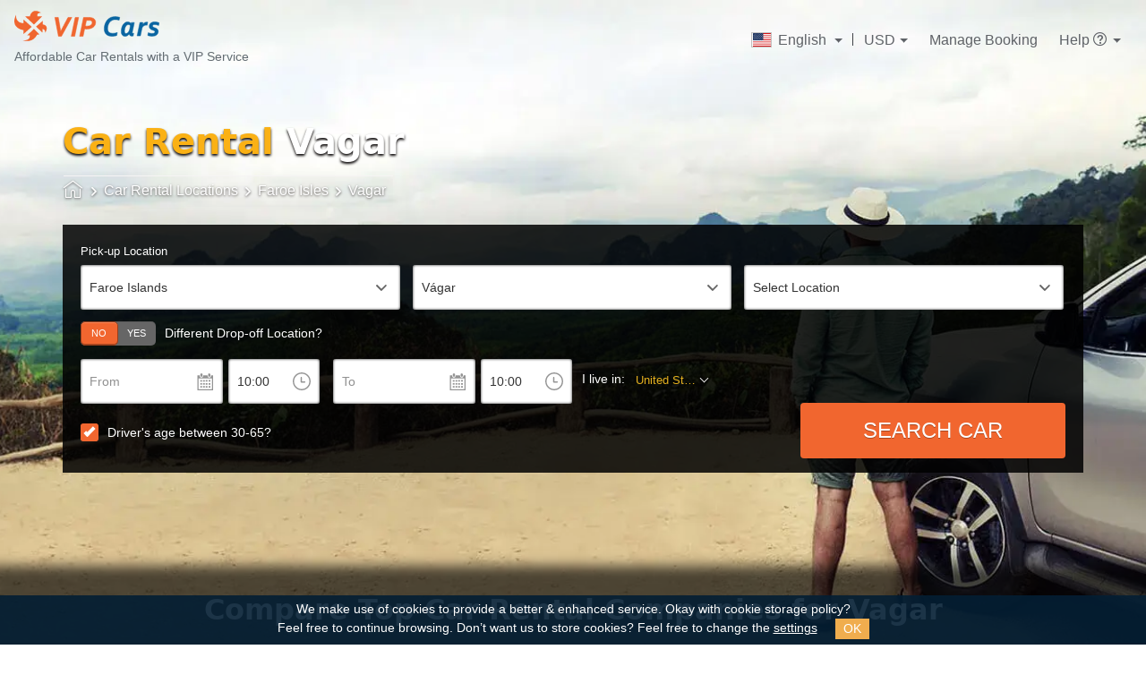

--- FILE ---
content_type: text/html; charset=UTF-8
request_url: https://www.vipcars.com/car-rental/faroe-isles/vagar
body_size: 22667
content:
<!DOCTYPE html>
<html lang="en">
<head prefix="og: http://ogp.me/ns# fb: http://ogp.me/ns/fb# website: http://ogp.me/ns/website#">
<meta http-equiv="Content-Type" content="text/html; charset=UTF-8" />
<meta charset="UTF-8" />
<meta name="viewport" content="width=device-width, initial-scale=1">
<meta http-equiv="X-UA-Compatible" content="IE=edge">
<meta name="SKYPE_TOOLBAR" content="SKYPE_TOOLBAR_PARSER_COMPATIBLE" />
<title>Car Rental Vagar from USD 86.89/day - Faroe Isles - VIP Cars</title>
        
<link rel="dns-prefetch" href="https://www.vipcars.com">
<link rel="preconnect" href="https://cdn.vipcars.com" crossorigin>  
<link rel="dns-prefetch" href="//cdn.vipcars.com">
<link rel="preconnect" href="https://res.supplycars.com" crossorigin>
<link rel="dns-prefetch" href="//res.supplycars.com">
<link rel="preconnect" href="https://be.supplycars.com" crossorigin>
<link rel="dns-prefetch" href="//be.supplycars.com">
<link rel="preconnect" href="https://www.googletagmanager.com">
<!-- <link rel="preconnect" href="//connect.facebook.net" crossorigin> -->
<link rel="dns-prefetch" href="//www.google-analytics.com">
<link rel="dns-prefetch" href="//www.googleadservices.com">
<meta name="application-name" content="VIP Cars" />
<meta name="msapplication-square70x70logo" content="https://cdn.vipcars.com/common/images/social/icon_smalltile.png?v=0.01">
<meta name="msapplication-square150x150logo" content="https://cdn.vipcars.com/common/images/social/icon_mediumtile.png?v=0.01">
<meta name="msapplication-wide310x150logo" content="https://cdn.vipcars.com/common/images/social/icon_widetile.png?v=0.01">
<meta name="msapplication-square310x310logo" content="https://cdn.vipcars.com/common/images/social/icon_largetile.png?v=0.01">
<meta name="apple-mobile-web-app-status-bar-style" content="black">
<meta name="theme-color" content="#0A64A1">
<link rel="icon" href="https://cdn.vipcars.com/common/images/favicon.ico" type="image/x-icon" />
<link rel="icon" sizes="192x192" href="https://cdn.vipcars.com/common/images/social/hr_192x192.png?v=0.02">
<link rel="icon" sizes="128x128" href="https://cdn.vipcars.com/common/images/social/hr_128x128.png?v=0.02">
<link rel="apple-touch-icon" href="https://cdn.vipcars.com/common/images/social/hr_192x192.png?v=0.02">
<link rel="apple-touch-icon" sizes="76x76" href="https://cdn.vipcars.com/common/images/social/touch-icon-ipad.png?v=0.01">
<link rel="apple-touch-icon" sizes="120x120" href="https://cdn.vipcars.com/common/images/social/touch-icon-iphone-retina.png?v=0.02">
<link rel="apple-touch-icon" sizes="152x152" href="https://cdn.vipcars.com/common/images/social/touch-icon-ipad-retina.png?v=0.02">
<link rel="apple-touch-icon" sizes="167x167" href="https://cdn.vipcars.com/common/images/social/touch-icon-ipad-retina-2.png?v=0.02">
<link rel="apple-touch-icon" sizes="180x180" href="https://cdn.vipcars.com/common/images/social/touch-icon-iphone-retina-2.png?v=0.02">
<link rel="apple-touch-startup-image" href="https://cdn.vipcars.com/common/images/social/icon_largetile.png?v=0.02">
<meta name="description" content="Find Cheap Car Rental Deals for Vagar at VIPCars.com. Compare Top brands with exclusive range of Economy, Mid-Size, Mini-Vans &amp; Luxury cars. Book Now and Save Big!">
<meta name="twitter:card" content="summary" />
<meta name="twitter:site" content="@vipcarsrental" />
<meta name="twitter:title" content="Car Rental Vagar from USD 86.89/day - Faroe Isles - VIP Cars" />
<meta name="twitter:description" content="Find Cheap Car Rental Deals for Vagar at VIPCars.com. Compare Top brands with exclusive range of Economy, Mid-Size, Mini-Vans &amp; Luxury cars. Book Now and Save Big!" />
<meta name="twitter:image" content="" />
<meta name="twitter:image:alt" content="VIPCars.com" />
<meta property="og:type" content="website" />
<meta property="og:site_name" content="VIPCars.com" />
<meta property="og:title" content="Car Rental Vagar from USD 86.89/day - Faroe Isles - VIP Cars"/>
<meta property="og:description" content="Find Cheap Car Rental Deals for Vagar at VIPCars.com. Compare Top brands with exclusive range of Economy, Mid-Size, Mini-Vans &amp; Luxury cars. Book Now and Save Big!"/>
<meta property="og:url" content="https://www.vipcars.com/car-rental/faroe-isles/vagar" />
<meta property="og:image" content="https://cdn.vipcars.com/common/images/social/vipcars_fb_banner_en.jpg">
<meta property="og:image:type" content="image/jpeg" />
  <link rel="canonical" href="https://www.vipcars.com/car-rental/faroe-isles/vagar" />
<link rel="alternate" hreflang="en" href="https://www.vipcars.com/car-rental/faroe-isles/vagar"/>
<link rel="alternate" hreflang="en-us" href="https://www.vipcars.com/car-rental/faroe-isles/vagar"/>
<link rel="alternate" hreflang="de" href="https://www.vipcars.com/car-rental/faroe-isles/vagar?viplang=de"/>
<link rel="alternate" hreflang="en-gb" href="https://www.vipcars.com/car-rental/faroe-isles/vagar?viplang=en-gb"/>
<link rel="alternate" hreflang="es" href="https://www.vipcars.com/car-rental/faroe-isles/vagar?viplang=es"/>
<link rel="alternate" hreflang="es-mx" href="https://www.vipcars.com/car-rental/faroe-isles/vagar?viplang=es-mx"/>
<link rel="alternate" hreflang="fr" href="https://www.vipcars.com/car-rental/faroe-isles/vagar?viplang=fr"/>
<link rel="alternate" hreflang="it" href="https://www.vipcars.com/car-rental/faroe-isles/vagar?viplang=it"/>
<link rel="alternate" hreflang="ko" href="https://www.vipcars.com/car-rental/faroe-isles/vagar?viplang=ko"/>
<link rel="alternate" hreflang="nl" href="https://www.vipcars.com/car-rental/faroe-isles/vagar?viplang=nl"/>
<link rel="alternate" hreflang="pt" href="https://www.vipcars.com/car-rental/faroe-isles/vagar?viplang=pt"/>
<link rel="alternate" hreflang="pt-br" href="https://www.vipcars.com/car-rental/faroe-isles/vagar?viplang=pt-br"/>
<link rel="alternate" hreflang="pl" href="https://www.vipcars.com/car-rental/faroe-isles/vagar?viplang=pl"/>
<link rel="alternate" hreflang="th" href="https://www.vipcars.com/car-rental/faroe-isles/vagar?viplang=th"/>
<link rel="alternate" hreflang="tr" href="https://www.vipcars.com/car-rental/faroe-isles/vagar?viplang=tr"/>
<link rel="alternate" hreflang="ar" href="https://www.vipcars.com/car-rental/faroe-isles/vagar?viplang=ar"/>
<link rel="alternate" hreflang="ru" href="https://www.vipcars.com/car-rental/faroe-isles/vagar?viplang=ru"/>
<link rel="alternate" hreflang="zh-cn" href="https://www.vipcars.com/car-rental/faroe-isles/vagar?viplang=cn"/>
<link rel="alternate" hreflang="x-default" href="https://www.vipcars.com/car-rental/faroe-isles/vagar"/>
<style>
@supports (-webkit-touch-callout: none) {
input[type='text'], input[type='password'], input[type='number'], input[type='email'], textarea {font-size: 16px !important;}
}
 </style>
<link rel="preload stylesheet" href="https://cdn.vipcars.com/common/css/bootstrap.min.css?ver=0.4" as="style"><link rel="preload stylesheet" href="https://cdn.vipcars.com/common/css/theme.css?ver=7.1071"  as="style">
<link rel="preload" as="image" href="https://cdn.vipcars.com/common/images/banner.webp?v=0.2" type="image/webp" fetchpriority="high">
<link rel="preload stylesheet" href="https://cdn.vipcars.com/common/css/form.css?ver=0.76"  as="style">
<!-- HTML5 shim and Respond.js for IE8 support of HTML5 elements and media queries -->
<!-- WARNING: Respond.js doesn't work if you view the page via file:// -->
<!--[if lt IE 9]>
<script src="https://www.vipcars.com/common/js/html5shiv.min.js"></script>
<script src="https://www.vipcars.com/common/js/respond.min.js"></script>
<![endif]-->


<style>#vc-in-content:not(.vp-lang-ar){direction:ltr;}
#vc-in-content:not(.vp-lang-ar) ul[class]{padding-left:0;list-style:none;}
#vc-in-content.vp-lang-ar ul[class]{padding-right:0;list-style:none;}
#vc-in-content.vc-page-loc {padding-bottom:0;}
.vc-in-blue-line{position:relative;}
.vc-in-blue-line:before{content:"";position:absolute;top:0;left:0;height:100%;}
.vc-blue-color {color: #2c678d!important;}
.vc-orange-color {color: #f8881b !important;}
.vc-bold2 {font-weight:400 !important;}
.vc-bold3 {font-weight:400!important;}
.vc-feat-shadow {box-shadow: 0px 0px 9px 1px #c6c2c2;}
.vc-in-blue-line:before{content:"";position:absolute;top:0;left:0;height:100%;
/* Permalink - use to edit and share this gradient: http://colorzilla.com/gradient-editor/#1f8ad0+0,1880c7+25,187fc4+25,157ac0+36,1176ba+42,0f6eb2+55,0663a6+73,005898+100 */
background: #1f8ad0; /* Old browsers */
/* IE9 SVG, needs conditional override of 'filter' to 'none' */
background: url([data-uri]);
background: -moz-linear-gradient(top,  #1f8ad0 0%, #1880c7 25%, #187fc4 25%, #157ac0 36%, #1176ba 42%, #0f6eb2 55%, #0663a6 73%, #005898 100%); /* FF3.6-15 */
background: -webkit-gradient(linear, left top, left bottom, color-stop(0%,#1f8ad0), color-stop(25%,#1880c7), color-stop(25%,#187fc4), color-stop(36%,#157ac0), color-stop(42%,#1176ba), color-stop(55%,#0f6eb2), color-stop(73%,#0663a6), color-stop(100%,#005898)); /* Chrome4-9,Safari4-5 */
background: -webkit-linear-gradient(top,  #1f8ad0 0%,#1880c7 25%,#187fc4 25%,#157ac0 36%,#1176ba 42%,#0f6eb2 55%,#0663a6 73%,#005898 100%); /* Chrome10-25,Safari5.1-6 */
background: -o-linear-gradient(top,  #1f8ad0 0%,#1880c7 25%,#187fc4 25%,#157ac0 36%,#1176ba 42%,#0f6eb2 55%,#0663a6 73%,#005898 100%); /* Opera 11.10-11.50 */
background: -ms-linear-gradient(top,  #1f8ad0 0%,#1880c7 25%,#187fc4 25%,#157ac0 36%,#1176ba 42%,#0f6eb2 55%,#0663a6 73%,#005898 100%); /* IE10 preview */
background: linear-gradient(to bottom,  #1f8ad0 0%,#1880c7 25%,#187fc4 25%,#157ac0 36%,#1176ba 42%,#0f6eb2 55%,#0663a6 73%,#005898 100%); /* W3C, IE10+, FF16+, Chrome26+, Opera12+, Safari7+ */
filter: progid:DXImageTransform.Microsoft.gradient( startColorstr='#1f8ad0', endColorstr='#005898',GradientType=0 ); /* IE6-8 */
width: 4px;}
.vc-gray-bg{background-color:#F4F5F9;}
.vc-in-sprite{position:relative;}
.vc-in-sprite:before{background-image:url('https://cdn.vipcars.com/uploads/sprite-inner.png');background-image:url('https://cdn.vipcars.com/uploads/sprite-inner.webp');content: "";position: absolute;}
#vc-in-why .vc-in-sprite{height: 110px;width: 110px;}
#vc-in-why .vc-in-sprite:after{top:0;left: 0;right: 0;bottom: 0;content:"";position: absolute;}
#vc-in-why .vc-in-sprite:before{top: 27%;z-index: 1;left: 26%;height: 60px;width: 52px;}
#vc-in-rent-car .card, #vc-in-things .card, #vc-in-tourist .card{height:100%;}
#vc-in-why li + li{border-top:1px solid #D2D5DC;}
#vc-in-why li .vc-in-sprite:after{height: 100%;width: 100%;border:2px solid #fff;border-radius: 50%;box-shadow: 1px 2px 1px #C5C7CD;}
#vc-in-why li .vc-in-sprite.vc-in-all:after{background-color: #78BDF6;}
#vc-in-why li .vc-in-sprite.vc-in-supp:after{background-color: #FD5763;}
#vc-in-why li .vc-in-sprite.vc-in-money:after{background-color: #58BE62;}
#vc-in-why li .vc-in-sprite.vc-in-cust-supp:after{background-color: #857AF2;}
#vc-in-why li .vc-in-sprite.vc-in-free-canc:after{background-color: #F9764A;}
#vc-in-why li .vc-in-sprite.vc-in-all:before{background-position: -20px -29px;}
#vc-in-why li .vc-in-sprite.vc-in-supp:before{background-position: -76px -27px;}
#vc-in-why li .vc-in-sprite.vc-in-money:before{background-position: -141px -25px;}
#vc-in-why li .vc-in-sprite.vc-in-cust-supp:before{background-position: -208px -22px;}
#vc-in-why li .vc-in-sprite.vc-in-free-canc:before{background-position: -272px -24px;}
#vc-in-road .card-header{color: #fff;font-weight: 300;font-size: 1.15rem;border-bottom: 3px solid #E4E4E4;}
#vc-in-road .vc-trip-1{background-color: #78BDF6;}
#vc-in-road .vc-trip-2{background-color: #FD5763;}
#vc-in-road .vc-trip-3{background-color: #5ABE62;}
#vc-in-road .vc-trip-4{background-color: #857AF4;}
#vc-in-road .vc-trip-5{background-color: #F9764A;}
#vc-in-road .vc-trip-6{background-color: #0A639D;}
#vc-in-road .card:not(:first-child){border-left:1px solid rgba(0,0,0,.125);}
#vc-in-road .card-block > p{position: relative;padding-left: 2.5rem;font-size: 0.89rem;line-height: 1.6;}
#vc-in-road .card-block > p:before{background-image:url('https://cdn.vipcars.com/uploads/sprite-inner.png');background-image:url('https://cdn.vipcars.com/uploads/sprite-inner.webp');content:"";position: absolute;left:0;top:2px;height: 27px;width: 27px;}
#vc-in-road .card-block > p:first-child:before{background-position: -338px -24px;}
#vc-in-road .card-block > p:last-child:before{background-position: -384px -26px;}
#vc-in-rent-car .card h3,#vc-in-tourist .card h3 {background-color: #FF6913;position: absolute; color: #fff; font-size: 0.89em; padding: 0.25rem 0.5rem; top: 0; left: 0; max-width: 90%; margin-bottom: 0;}
#vc-in-rent-car .card-block address,#vc-in-tourist .card-block p{font-size: 0.8em;line-height: 1.5;margin-bottom: 0;}
#vc-in-about .card{background-color: #F7F4C1;}
#vc-in-about .card li + li{border-top: 1px solid #E7E3AA;}
#vc-in-about dl > dt{margin-bottom: 0;font-weight: 400;}
#vc-in-about dl > dd{margin-bottom: 0;font-weight: 600;}
#vc-in-about .vc-in-sprite{height: 60px;width: 60px;}
#vc-in-about .vc-in-sprite:before{height: 100%;width: 100%;top: 0;left: 0;}
#vc-in-about .vc-in-loc-marker:before{background-position: -318px -102px;}
#vc-in-about .vc-in-airport:before{background-position: -385px -98px;}
#vc-in-things .vc-in-sprite{height: 110px;width: 110px;}
#vc-in-things .vc-in-sprite:after{height: 100%;width: 100%;background-color: #fff;border-radius: 50%;border: 1px solid #EBECF0;box-shadow: 1px 1px 8px #EBECF0;content: "";}
#vc-in-things .vc-in-sprite:before{height: 76px;width: 76px;left: 16%;top: 14%;}
#vc-in-things .vc-in-sprite.vc-in-rent-co:before{background-position: -16px -100px;}
#vc-in-things .vc-in-sprite.vc-in-time:before{background-position: -97px -95px;}
#vc-in-things .vc-in-sprite.vc-in-gps:before{background-position: -172px -99px;}
#vc-in-things .vc-in-sprite.vc-in-save:before{background-position: -246px -102px;}
#vc-in-things .card{background-color: #F4F5F9;}
#vc-in-rent-car .card, #vc-in-things .card, #vc-in-tourist .card, #vc-in-about .card, #vc-in-road .card, #vc-in-road .card-header, #vc-in-rent-car .card-header, #vc-in-things .card-header{border-radius: 0;}
#vc-in-rent-car .card, #vc-in-things .card, #vc-in-tourist .card, #vc-in-road .card{border-bottom:4px solid #EAE6E6; }
#vc-in-content ul[class]{padding-left: 0;list-style: none;}
.vc-in-list-dots li{position: relative;padding-left: 1.5rem;}
.vc-in-list-dots li:after{content: ""; position: absolute; top: 10px; border: 2px solid #ddd; height: 12px; width: 12px; left: 0; background-color: #F87026; border-radius: 50%; display: inline-block;}
#vc-in-about ul.vc-in-list-dots li + li {margin-top: 1rem;}
.text-primary-2{color: #FF9628;}
.vc-page-loc{padding: 3.65rem 0;color: #5C6063;line-height: 2.1rem;font-size: 1.2rem;font-weight: 300;}
.vc-page-loc h2.vc-bold{font-weight: 400;font-size: 1.65rem;}
.vc-page-loc h2.vc-bold, .vc-page-loc h3.vc-bold{margin-bottom:0.75rem;}
.vc-page-loc h3.vc-bold{font-weight: 400;font-size: 1.5rem;}
.vc-in-head-alt{font-weight: 300;}
.vc-in-head-alt strong{color: inherit;font-size:inherit; font-weight: 400;}
#vc-in-content:not(.vp-lang-ar) .tips-section h3{padding-right:40px;}
.vc-facility-det h3 {position:relative; font-size:25px;padding-left:60px;padding-top:9px;}
.vc-facility-det h3:before {content: "";background: url('https://cdn.vipcars.com/uploads/sprite-icon.png') no-repeat, #ff6913;background: url('https://cdn.vipcars.com/uploads/sprite-icon.webp') no-repeat, #ff6913; height: 50px; width: 50px; position: absolute;  background-position: 0 0; top: 0;left:0;border-radius:50%;border:#ff8c4a solid 4px;}
.vc-facility-det h3.vc-shop:before {background-position:-194px -911px;}
.vc-facility-det h3.vc-dining:before {background-position:-269px -914px;}
.vc-facility-det h3.vc-lounge:before {background-position:-235px -914px;}
.vc-facility-det h3.vc-duty-free-shop:before {background-position:-194px -911px;}
.vc-facility-det h3.vc-thing:before {background-position: -305px -915px;}
.vc-facility-det h3.vc-entertainment::before {background-position: -798px -910px;}
.vc-facility-det .card h4 {font-size:18px;font-weight:400;margin-bottom:0px;color:#1d7bbb !important;}
.vc-facility-det .card p, .vc-facility-det .card address, .vc-facility-det .card span.vc-hours{font-size:16px; line-height:24px;position:relative;display:block;}
.vc-facility-det .card address {padding-left:20px;font-style:italic;}
.vc-facility-det .card span.vc-hours {padding-left:26px;}
.vc-facility-det .card address:before {content: "";background: url('https://cdn.vipcars.com/uploads/sprite-icon.png') no-repeat;background: url('https://cdn.vipcars.com/uploads/sprite-icon.webp') no-repeat; height: 30px; width: 30px; position: absolute;  background-position: -102px -475px; top: 0;left:0;}
.vc-facility-det .card span.vc-hours:before {content: "";background: url('https://cdn.vipcars.com/uploads/sprite-icon.png') no-repeat;background: url('https://cdn.vipcars.com/uploads/sprite-icon.webp') no-repeat; height: 30px; width: 30px; position: absolute;  background-position: -367px -925px; top: 0;left:0;}
.vc-facility-det .card {height:100%;border-bottom:#e3e3e3 solid 4px;}
.vc-facility-det .card .card-block {padding-bottom:0px;}
.vc-facility-det .card .card-block p {margin-bottom:0px;}
.vc-facility-det .card .card-footer {background:none;border:none;padding:20px 20px 10px;}
.vc-facility-det .card .card-header {background:none; border:none;padding-bottom:0px;}
.vc-facility-det .nav.nav-tabs li a.active, .vc-facility-det .nav.nav-tabs li a:hover, .vc-facility-det .nav.nav-tabs li a:focus {background:#2c678d;color:#fff; border-top:#044671 3px solid ;border-radius:0px;border-left:none; border-right:none; border-bottom:none;}
.vc-facility-det .nav.nav-tabs li a {border-top:transparent solid 3px;color:#717171;text-align:center;border-left:none; border-right:none; border-bottom:none;font-size:16px;line-height:20px;padding:10px 10px 13px;}
.vc-facility-det .nav.nav-tabs li {margin-right:5px;}
.vc-facility-det .nav.nav-tabs {border-bottom:#2c678d solid 1px;}
.table-bordered td {font-size:16px; line-height:24px;width:50%;}
.table-bordered td:first-child,.table-bordered th:first-child {padding:22px 10px;}
.table-bordered td, .table-bordered th {vertical-align:middle!important;}
.vc-blue-bg-cl {background:#2c678d;}
.vc-blue-bg-cl th {font-size:21px; font-weight:400; color:#fff;border-bottom:#155076 solid 4px;}
.vc-button button {background:#ff6913; padding:6px 14px; border-radius:0px;border:none;font-weight:400;color:#fff!important;cursor:pointer;}
.vc-button button:focus {border:none!important;box-shadow:none!important;}
.vc-button button:hover {background:#155076!important;}
.modal-lg {max-width:1000px;}
/** new css start**/
.vc-info-ico {font-size:16px; line-height:24px;position:relative;display:block;padding-left:24px;font-style:italic;}
.vc-info-ico:before{content: "";background: url('./uploads/sprite-icon.png') no-repeat;background: url('./uploads/sprite-icon.webp') no-repeat; height: 30px; width: 30px; position: absolute;  background-position: -857px -421px; top: 0;left:0;}
.vc-facility-det.vc-facility-det2 .card .card-header {padding:20px!important;background:#2c678d; border:none;box-shadow:#144f75 0 -3px 0 inset;border-radius:0px!important;}
.vc-facility-det.vc-facility-det2 .card .card-header h4:before{content: counter(my-counter,decimal-leading-zero);counter-increment: my-counter; color:#c7e9ff; position:absolute; left:0; top:-2px; font-size:20px; font-weight:500;}
.vc-facility-det.vc-facility-det2 .card .card-header h4 {color:#fff!important;position:relative;padding-left:30px;}
.vc-facility-det.vc-facility-det2 .card {border-radius:0px!important;border:none!important; box-shadow:rgba(0, 0, 0, 0.13) 0 0 5px;}
.vc-counter-one {counter-reset: my-counter;}
/** new css end **/
#vc-flight-widget h3{font-size: 1.5rem;margin-bottom: 1.25rem;}
#vc-flight-widget h3 strong{white-space: nowrap;color: #2c678d;}
#vc-flight-widget .tab-content td:not(:first-child) + td::before{display:none;}
#airport-address {font-size: 0.95rem;margin-bottom: 0;}
#airport-address td:first-child {font-weight: 400;}
#airport-address tr:first-child td {border-top: 0px none;}
#vc-flight-widget tbody{max-height: 250px;}
#vc-flight-widget .tab-content td{line-height: 1.6;padding: .5rem;font-size: 1rem;font-weight:400;}
#vc-flight-widget .tab-content td > span{font-size: 0.85rem;}
#vc-in-content .card-block{padding: 1.25rem;}
@media only screen and (max-width:575px){
#vc-in-why li, #vc-in-things .card{text-align:center;}
#vc-in-why li i, #vc-in-things .card i{margin:0 auto 1rem !important;}
#vc-in-why li .media-body, #vc-in-things .card .media-body{display:block;-webkit-flex:none;flex: none}
#vc-in-drive-tips h3 {padding: 15px 10px;font-size: 1.4rem;}
#vc-flight-widget .tab-content td{line-height: 1.5;font-size: 0.8rem;}
#vc-flight-widget .tab-content td > span{font-size: 0.70rem;}
#vc-flight-widget .tab-content td:first-child, #vc-flight-widget .tab-content th:first-child{min-width: 95px;}
}
@media only screen and (max-width:767px){
.vc-page-loc {line-height: 1.8rem;font-size: 1rem;}
.vc-page-loc h3{font-size: 1.25rem;line-height: 1.7rem;}
.vc-page-loc h2{font-size: 1.5rem;line-height: 2rem;margin-bottom: 1.5rem;}
#vc-faqs-block::before, #vc-faqs-block::after{display:none;}
.vc-bg-prime-trip {padding:20px!imporatnt;}
.vc-car-category h2, .vc-car-category p {text-align:center;}
#vc-tab-bo h3 {font-size:1.6rem;}
.vc-facility-det .nav.nav-tabs li {width:auto;margin-right:5px;}
#vc-flight-widget h3{font-size: 1.25rem;}
}
@media screen and (max-width:991px){
.vc-facility-det .nav.nav-tabs li  {width:100% !important;}
.vc-facility-det .nav.nav-tabs li a {font-size:17px;}
}
@media screen and (max-width:1199px){ 
.connector2::after,.connector3::after,.connector1::after {display:none;} 
.vc-facility-det .nav.nav-tabs li a {width:100%; font-size:15px;}
.vc-facility-det .nav.nav-tabs li {width:20%;margin-right:0px;}
.vc-facility-det .card .card-header {min-height:50px;}
}
@media screen and (max-width:1350px){
#vc-faqs-block::after {background-size:100%; height:145px; width:145px;top:280px;right:7%}
#vc-faqs-block::before {background-size:100%; height:145px; width:145px;right:10%}
}
#vc-in-content.vp-lang-ar .vc-in-blue-line:before{left:auto;right: 0;}
#vc-in-content.vp-lang-ar #vc-faqs-block:before, #vc-in-content.vp-lang-ar #vc-faqs-block:after{-moz-transform: scaleX(-1);-o-transform: scaleX(-1);-webkit-transform: scaleX(-1);transform: scaleX(-1);filter: FlipH;-ms-filter: "FlipH";}
#vc-in-content.vp-lang-ar #vc-faqs-block:before{left: 18%;right: auto;}
#vc-in-content.vp-lang-ar #vc-faqs-block:after{left: 100px;right: auto;}
#vc-in-content.vp-lang-ar #vc-in-rent-car .card h3, #vc-in-content.vp-lang-ar #vc-in-tourist .card h3{left:auto;right: 0;}
#vc-in-content.vp-lang-ar #vc-faqs-list .card-header a.collapsed::after, #vc-in-content.vp-lang-ar #vc-faqs-list .card-header a::after{left: 0.8rem;right: auto;}

/*--For Webp images--*/
@media screen and (-ms-high-contrast: active), (-ms-high-contrast: none){
.vc-info-ico:before{background: url('./uploads/sprite-icon.png') no-repeat;}
.vc-in-sprite:before{background-image:url('https://cdn.vipcars.com/uploads/sprite-inner.png');}
#vc-in-road .card-block > p:before{background-image:url('https://cdn.vipcars.com/uploads/sprite-inner.png');}
.vc-facility-det h3:before {background: url('https://cdn.vipcars.com/uploads/sprite-icon.png') no-repeat, #ff6913;}
.vc-facility-det .card address:before {background: url('https://cdn.vipcars.com/uploads/sprite-icon.png') no-repeat;}
.vc-facility-det .card span.vc-hours:before {background: url('https://cdn.vipcars.com/uploads/sprite-icon.png') no-repeat;}
}
@media not all and (min-resolution:.001dpcm)
{ @supports (-webkit-appearance:none) and (stroke-color:transparent) {
.vc-info-ico:before{background: url('./uploads/sprite-icon.png') no-repeat;}
.vc-in-sprite:before{background-image:url('https://cdn.vipcars.com/uploads/sprite-inner.png');}
#vc-in-road .card-block > p:before{background-image:url('https://cdn.vipcars.com/uploads/sprite-inner.png');}
.vc-facility-det h3:before {background: url('https://cdn.vipcars.com/uploads/sprite-icon.png') no-repeat, #ff6913;}
.vc-facility-det .card address:before {background: url('https://cdn.vipcars.com/uploads/sprite-icon.png') no-repeat;}
.vc-facility-det .card span.vc-hours:before {background: url('https://cdn.vipcars.com/uploads/sprite-icon.png') no-repeat;}
}}
@media not all and (min-resolution:.001dpcm){ 
@supports (-webkit-appearance:none) and (not (stroke-color:transparent)) {
.vc-info-ico:before{background: url('./uploads/sprite-icon.png') no-repeat;}
.vc-in-sprite:before{background-image:url('https://cdn.vipcars.com/uploads/sprite-inner.png');}
#vc-in-road .card-block > p:before{background-image:url('https://cdn.vipcars.com/uploads/sprite-inner.png');}
.vc-facility-det h3:before {background: url('https://cdn.vipcars.com/uploads/sprite-icon.png') no-repeat, #ff6913;}
.vc-facility-det .card address:before {background: url('https://cdn.vipcars.com/uploads/sprite-icon.png') no-repeat;}
.vc-facility-det .card span.vc-hours:before {background: url('https://cdn.vipcars.com/uploads/sprite-icon.png') no-repeat;}
}}
@media screen and (min-color-index:0) and(-webkit-min-device-pixel-ratio:0){ 
@media {
.vc-info-ico:before{background: url('./uploads/sprite-icon.png') no-repeat;}
.vc-in-sprite:before{background-image:url('https://cdn.vipcars.com/uploads/sprite-inner.png');}
#vc-in-road .card-block > p:before{background-image:url('https://cdn.vipcars.com/uploads/sprite-inner.png');}
.vc-facility-det h3:before {background: url('https://cdn.vipcars.com/uploads/sprite-icon.png') no-repeat, #ff6913;}
.vc-facility-det .card address:before {background: url('https://cdn.vipcars.com/uploads/sprite-icon.png') no-repeat;}
}}</style> <script>
var trustpilot_locale = 'en-en';
</script>
<!-- Google Tag Manager -->
<script>(function(w,d,s,l,i){w[l]=w[l]||[];w[l].push({'gtm.start':
new Date().getTime(),event:'gtm.js'});var f=d.getElementsByTagName(s)[0],
j=d.createElement(s),dl=l!='dataLayer'?'&l='+l:'';j.async=true;j.src=
'https://www.googletagmanager.com/gtm.js?id='+i+dl;f.parentNode.insertBefore(j,f);
})(window,document,'script','dataLayer','GTM-TBSKMDP');</script>
<!-- End Google Tag Manager -->
</head>
<body>
<!-- Google Tag Manager (noscript) -->
<noscript><iframe src="https://www.googletagmanager.com/ns.html?id=GTM-TBSKMDP"
height="0" width="0" style="display:none;visibility:hidden"></iframe></noscript>
<!-- End Google Tag Manager (noscript) -->
  
<div itemscope itemtype="https://schema.org/WebPage"> 
<meta itemprop="name" content="Car Rental Vagar from USD 86.89/day - Faroe Isles">
<meta itemprop="description" content="Find Cheap Car Rental Deals for Vagar at VIPCars.com. Compare Top brands with exclusive range of Economy, Mid-Size, Mini-Vans &amp; Luxury cars. Book Now and Save Big!">
<div itemprop="publisher" itemscope itemtype="https://schema.org/Organization">
<meta itemprop="name" content="VIPCars.com">
<div itemprop="logo" itemscope itemtype="https://schema.org/ImageObject">
      <meta itemprop="url" content="https://cdn.vipcars.com/common/images/social/icon_largetile.png?v=0.02">
      <meta itemprop="width" content="310">
      <meta itemprop="height" content="310">
    </div></div>
</div>
<div id="vc-front-bg" style="" >
<script type='application/ld+json'>
{
 "@context": "https://www.schema.org",
 "@type": "Organization",
 "name": "VIPCars.com",
 "alternateName" :["VIP Cars - www.vipcars.com","VIP Cars"],
"sameAs" : ["https://twitter.com/vipcarsrental","https://www.instagram.com/vipcarscom/","https://www.facebook.com/VIPCarsRental","https://www.pinterest.com/vipcarscom/", "https://trustpilot.com/review/vipcars.com", "https://www.resellerratings.com/store/VIPCars","https://www.linkedin.com/company/vip-cars"],
 "legalName" : "VIPCars.com",
"logo": {
    "@type": "ImageObject",
    "url": "https://cdn.vipcars.com/common/images/social/icon_largetile.png?v=0.02",
    "width": 310,
    "height": 310
  }, "url": "https://www.vipcars.com",
"address": {"@type": "PostalAddress","streetAddress": "20-22 Wenlock Road","addressLocality": "London",
  "postalCode": "N1 7GU","addressRegion": "England","addressCountry": "United Kingdom"},
 "telephone" :"+44-208-196-9510",
 "email": "support@vipcars.com",
 "faxNumber": "+44-20-3031-1401"

 }
 </script>
  
<div itemprop="AutoRental" itemscope itemtype="https://schema.org/AutoRental">
<meta content="Car Rental Vagar from USD 86.89/day - Faroe Isles" itemprop="name">
<meta content="VIP Cars" itemprop="alternateName">
<meta content="Car Hire and Car Rental Services" itemprop="description">
<div itemprop="image" itemscope itemtype="https://schema.org/ImageObject">
  <meta itemprop="url" content="https://cdn.vipcars.com/common/images/social/icon_largetile.png?v=0.02">
  <meta itemprop="width" content="310">
  <meta itemprop="height" content="310">
</div>
<meta content="support@vipcars.com" itemprop="email">
<meta content="https://www.vipcars.com" itemprop="url">
<div itemprop="address" itemscope itemtype="https://schema.org/PostalAddress">
<meta content="Vagar" itemprop="addressLocality">
<meta content="Faroe Isles" itemprop="addressCountry">

</div>
<div itemprop="geo" itemscope itemtype="https://schema.org/GeoCoordinates">
<meta itemprop="latitude" content="62.0636" />
<meta itemprop="longitude" content="-7.27694" />
</div><div itemprop="ContactPoint" itemscope itemtype="https://schema.org/ContactPoint">
    <meta content="customer service" itemprop="contactType">
    <meta content="AU" itemprop="areaServed">
    <meta content="+61-388-205-031" itemprop="telephone">
  </div>
  <div itemprop="ContactPoint" itemscope itemtype="https://schema.org/ContactPoint">
    <meta content="customer service" itemprop="contactType">
    <meta content="BR" itemprop="areaServed">
    <meta content="+55-113-958-0231" itemprop="telephone">
  </div>
  <div itemprop="ContactPoint" itemscope itemtype="https://schema.org/ContactPoint">
    <meta content="customer service" itemprop="contactType">
    <meta content="FR" itemprop="areaServed">
    <meta content="+33-272-249898" itemprop="telephone">
  </div>
  <div itemprop="ContactPoint" itemscope itemtype="https://schema.org/ContactPoint">
    <meta content="customer service" itemprop="contactType">
    <meta content="DE" itemprop="areaServed">
    <meta content="+49-511-879-89020" itemprop="telephone">
  </div>
  <div itemprop="ContactPoint" itemscope itemtype="https://schema.org/ContactPoint">
    <meta content="customer service" itemprop="contactType">
    <meta content="IN" itemprop="areaServed">
    <meta content="+91-172-4064046" itemprop="telephone">
  </div>
  <div itemprop="ContactPoint" itemscope itemtype="https://schema.org/ContactPoint">
    <meta content="customer service" itemprop="contactType">
    <meta content="IE" itemprop="areaServed">
    <meta content="+353-818-663401" itemprop="telephone">
  </div>
  <div itemprop="ContactPoint" itemscope itemtype="https://schema.org/ContactPoint">
    <meta content="customer service" itemprop="contactType">
    <meta content="IL" itemprop="areaServed">
    <meta content="+972-372-08422" itemprop="telephone">
  </div>
  <div itemprop="ContactPoint" itemscope itemtype="https://schema.org/ContactPoint">
    <meta content="customer service" itemprop="contactType">
    <meta content="IT" itemprop="areaServed">
    <meta content="+39-06-94500404" itemprop="telephone">
  </div>
  <div itemprop="ContactPoint" itemscope itemtype="https://schema.org/ContactPoint">
    <meta content="customer service" itemprop="contactType">
    <meta content="NL" itemprop="areaServed">
    <meta content="+31-85-8881115" itemprop="telephone">
  </div>
  <div itemprop="ContactPoint" itemscope itemtype="https://schema.org/ContactPoint">
    <meta content="customer service" itemprop="contactType">
    <meta content="NZ" itemprop="areaServed">
    <meta content="+64-9-2806251" itemprop="telephone">
  </div>
  <div itemprop="ContactPoint" itemscope itemtype="https://schema.org/ContactPoint">
    <meta content="customer service" itemprop="contactType">
    <meta content="PL" itemprop="areaServed">
    <meta content="+48-22-2922142" itemprop="telephone">
  </div>
  <div itemprop="ContactPoint" itemscope itemtype="https://schema.org/ContactPoint">
    <meta content="customer service" itemprop="contactType">
    <meta content="PT" itemprop="areaServed">
    <meta content="+351-30-880-0391" itemprop="telephone">
  </div>
  <div itemprop="ContactPoint" itemscope itemtype="https://schema.org/ContactPoint">
    <meta content="customer service" itemprop="contactType">
    <meta content="SA" itemprop="areaServed">
    <meta content="800-850-0855" itemprop="telephone">
    <meta content="TollFree" itemprop="contactOption">
  </div>
  <div itemprop="ContactPoint" itemscope itemtype="https://schema.org/ContactPoint">
    <meta content="customer service" itemprop="contactType">
    <meta content="SG" itemprop="areaServed">
    <meta content="+65-3163-1869" itemprop="telephone">
  </div>
  <div itemprop="ContactPoint" itemscope itemtype="https://schema.org/ContactPoint">
    <meta content="customer service" itemprop="contactType">
    <meta content="ES" itemprop="areaServed">
    <meta content="+34-911-238871" itemprop="telephone">
  </div>
  <div itemprop="ContactPoint" itemscope itemtype="https://schema.org/ContactPoint">
    <meta content="customer service" itemprop="contactType">
    <meta content="CH" itemprop="areaServed">
    <meta content="+41-22-5181445" itemprop="telephone">
  </div>
  <div itemprop="ContactPoint" itemscope itemtype="https://schema.org/ContactPoint">
    <meta content="customer service" itemprop="contactType">
    <meta content="TH" itemprop="areaServed">
    <meta content="+66-202-61258" itemprop="telephone">
  </div>
  <div itemprop="ContactPoint" itemscope itemtype="https://schema.org/ContactPoint">
    <meta content="customer service" itemprop="contactType">
    <meta content="TR" itemprop="areaServed">
    <meta content="+90-216-900-1526" itemprop="telephone">
  </div>
  <div itemprop="ContactPoint" itemscope itemtype="https://schema.org/ContactPoint">
    <meta content="customer service" itemprop="contactType">
    <meta content="UK" itemprop="areaServed">
    <meta content="+44-208-196-9510" itemprop="telephone">
  </div>
  <div itemprop="ContactPoint" itemscope itemtype="https://schema.org/ContactPoint">
    <meta content="customer service" itemprop="contactType">
    <meta content="US" itemprop="areaServed">
    <meta content="+1-914-368-0091" itemprop="telephone">
  </div>
  <div itemprop="ContactPoint" itemscope itemtype="https://schema.org/ContactPoint">
    <meta content="customer service" itemprop="contactType">
    <meta content="US" itemprop="areaServed">
    <meta content="+1-866-727-1191" itemprop="telephone">
    <meta content="TollFree" itemprop="contactOption">
  </div>
<meta content="+44-208-196-9510" itemprop="telephone">
<time itemprop="openingHours" datetime="Mo-Su 00:00-23:59"></time>
</div>



<header>
  <nav class="navbar  navbar-toggleable-sm navbar-full navbar-light">
    <button class="navbar-toggler navbar-toggler-right ssm-toggle-nav hidden-print" type="button" aria-label="Navigation Menu">
    <span class="navbar-toggler-icon"></span>
  </button>
  
  <a href="https://www.vipcars.com/" class="navbar-brand align-self-start">
      <img src="https://cdn.vipcars.com/common/images/logo.svg" alt="VIP Cars Rental" title="VIP Cars" class="img-fluid d-block" height="34" width="162">
    <small class="text-muted pull-right ml-auto">Affordable Car Rentals with a VIP Service</small>
  </a>

      
    

   	    <ul class="nav mt-2 mt-md-0 navbar-nav flex-row hidden-print hidden-md-up" id="vc-rightnav-mob">
   		<li class="nav-item vc-main-drop">
			<button class="nav-link" type="button" data-toggle="modal" data-target="#vc-language-footer">      
  <i class="flag-icon-us flag-icon"></i> EN			</button>
		</li>
		<li class="nav-item vc-main-drop">
		<button class="nav-link" type="button" data-toggle="modal" data-target="#vc-currency-footer">USD</button>
		</li>
   	</ul>
    

    
    <ul class="nav mt-2 mt-sm-1 mt-md-0 navbar-nav ml-md-auto flex-row justify-content-center hidden-sm-down justify-content-sm-end hidden-print " id="vc-right-nav">
          

       <li class="nav-item dropdown vc-main-drop">
      <a class="nav-link dropdown-toggle" href="#" id="vc-language" data-toggle="dropdown" aria-haspopup="true" aria-expanded="false">
      <i class="flag-icon-us flag-icon"></i> English      </a>
      <div class="dropdown-menu" aria-labelledby="vc-language">
               <ul class="list-unstyled">

                  <li class="dropdown-item" onclick="change_home('en-gb','dynamic','','','','', '0', '0', '0')"><i class="flag-icon-gb flag-icon"></i> English (UK)</li> 
                <li class="dropdown-item" onclick="change_home('de','dynamic','','','','', '0', '0', '0')"><i class="flag-icon-de flag-icon"></i> Deutsch</li>        <li class="dropdown-item" onclick="change_home('es','dynamic','','','','', '0', '0', '0')"><i class="flag-icon-es flag-icon"></i> Español</li>       <li class="dropdown-item" onclick="change_home('es-mx','dynamic','','','','', '0', '0', '0')"><i class="flag-icon-mx flag-icon"></i> Español (MX)</li>   
        <li class="dropdown-item" onclick="change_home('fr','dynamic','','','','', '0', '0', '0')"><i class="flag-icon-fr flag-icon"></i> Français</li>        <li class="dropdown-item" onclick="change_home('it','dynamic','','','','', '0', '0', '0')"><i class="flag-icon-it flag-icon"></i> Italiano</li>        <li class="dropdown-item" onclick="change_home('nl','dynamic','','','','', '0', '0', '0')"><i class="flag-icon-nl flag-icon"></i> Nederlands</li>        <li class="dropdown-item" onclick="change_home('pt','dynamic','','','','', '0', '0', '0')"><i class="flag-icon-pt flag-icon"></i> Português</li>        <li class="dropdown-item" onclick="change_home('pt-br','dynamic','','','','', '0', '0', '0')"><i class="flag-icon-br flag-icon"></i> Português (BR)</li>        <li class="dropdown-item" onclick="change_home('pl','dynamic','','','','', '0', '0', '0')"><i class="flag-icon-pl flag-icon"></i> Polski</li>        <li class="dropdown-item" onclick="change_home('tr','dynamic','','','','', '0', '0', '0')"><i class="flag-icon-tr flag-icon"></i> Türkçe</li>        <li class="dropdown-item" onclick="change_home('ar','dynamic','','','','', '0', '0', '0')"><i class="flag-icon-sa flag-icon"></i> العربية</li>        <li class="dropdown-item" onclick="change_home('ru','dynamic','','','','', '0', '0', '0')"><i class="flag-icon-ru flag-icon"></i> Русский</li>        <li class="dropdown-item" onclick="change_home('cn','dynamic','','','','', '0', '0', '0')"><i class="flag-icon-cn flag-icon"></i> 简体中文</li>        <li class="dropdown-item" onclick="change_home('ko','dynamic','','','','', '0', '0', '0')"><i class="flag-icon-kr flag-icon"></i> 한국어</li>        <li class="dropdown-item" onclick="change_home('th','dynamic','','','','', '0', '0', '0')"><i class="flag-icon-th flag-icon"></i> ไทย</li>        </ul>
      </div>
    </li>
                        <!-- Updated currency section -->
                        <li class="nav-item dropdown vc-main-drop">
                            <a class="nav-link dropdown-toggle" href="#" id="vc-currency" data-toggle="dropdown"
                                aria-haspopup="true" aria-expanded="false">USD</a>
                            <div class="dropdown-menu position-absolute" aria-labelledby="vc-currency">
                                <h6 class="dropdown-header">Top Currencies</h6>
                                <!-- Start Updated Code 22nd April   -->
                                <ul class="list-unstyled">
                                                                              <li class="dropdown-item"
                                              onclick="change_home('en','dynamic','','','','EUR', '0', '0', '0')">
                                              <strong>EUR</strong> Euro                                          </li>
                                                                                <li class="dropdown-item"
                                              onclick="change_home('en','dynamic','','','','GBP', '0', '0', '0')">
                                              <strong>GBP</strong> British Pound                                          </li>
                                                                                <li class="dropdown-item"
                                              onclick="change_home('en','dynamic','','','','SAR', '0', '0', '0')">
                                              <strong>SAR</strong> Saudi Riyal                                          </li>
                                                                                <li class="dropdown-item"
                                              onclick="change_home('en','dynamic','','','','CAD', '0', '0', '0')">
                                              <strong>CAD</strong> Canadian Dollar                                          </li>
                                                                      </ul>
                                <h6 class="dropdown-header">All Currencies</h6>
                                <ul class="list-unstyled">
                                                                              <li class="dropdown-item"
                                              onclick="change_home('en','dynamic','','','','ARS', '0', '0', '0')">
                                              <strong>ARS</strong> Argentine Peso                                          </li>
                                                                                <li class="dropdown-item"
                                              onclick="change_home('en','dynamic','','','','AUD', '0', '0', '0')">
                                              <strong>AUD</strong> Australian Dollar                                          </li>
                                                                                <li class="dropdown-item"
                                              onclick="change_home('en','dynamic','','','','BHD', '0', '0', '0')">
                                              <strong>BHD</strong> Bahrain Dinar                                          </li>
                                                                                <li class="dropdown-item"
                                              onclick="change_home('en','dynamic','','','','BRL', '0', '0', '0')">
                                              <strong>BRL</strong> Brazilian Real                                          </li>
                                                                                <li class="dropdown-item"
                                              onclick="change_home('en','dynamic','','','','CLP', '0', '0', '0')">
                                              <strong>CLP</strong> Chilean Peso                                          </li>
                                                                                <li class="dropdown-item"
                                              onclick="change_home('en','dynamic','','','','CNY', '0', '0', '0')">
                                              <strong>CNY</strong> Chinese Yuan RMB                                          </li>
                                                                                <li class="dropdown-item"
                                              onclick="change_home('en','dynamic','','','','COP', '0', '0', '0')">
                                              <strong>COP</strong> Colombian Peso                                          </li>
                                                                                <li class="dropdown-item"
                                              onclick="change_home('en','dynamic','','','','CZK', '0', '0', '0')">
                                              <strong>CZK</strong> Czech Koruna                                          </li>
                                                                                <li class="dropdown-item"
                                              onclick="change_home('en','dynamic','','','','DKK', '0', '0', '0')">
                                              <strong>DKK</strong> Danish Krone                                          </li>
                                                                                <li class="dropdown-item"
                                              onclick="change_home('en','dynamic','','','','EGP', '0', '0', '0')">
                                              <strong>EGP</strong> Egyptian Pound                                          </li>
                                                                                <li class="dropdown-item"
                                              onclick="change_home('en','dynamic','','','','HKD', '0', '0', '0')">
                                              <strong>HKD</strong> Hong Kong Dollar                                          </li>
                                                                                <li class="dropdown-item"
                                              onclick="change_home('en','dynamic','','','','HUF', '0', '0', '0')">
                                              <strong>HUF</strong> Hungarian Forint                                          </li>
                                                                                <li class="dropdown-item"
                                              onclick="change_home('en','dynamic','','','','INR', '0', '0', '0')">
                                              <strong>INR</strong> Indian Rupee                                          </li>
                                                                                <li class="dropdown-item"
                                              onclick="change_home('en','dynamic','','','','ILS', '0', '0', '0')">
                                              <strong>ILS</strong> Israeli New Shekel                                          </li>
                                                                                <li class="dropdown-item"
                                              onclick="change_home('en','dynamic','','','','JPY', '0', '0', '0')">
                                              <strong>JPY</strong> Japanese Yen                                          </li>
                                                                                <li class="dropdown-item"
                                              onclick="change_home('en','dynamic','','','','JOD', '0', '0', '0')">
                                              <strong>JOD</strong> Jordanian Dinar                                          </li>
                                                                                <li class="dropdown-item"
                                              onclick="change_home('en','dynamic','','','','KWD', '0', '0', '0')">
                                              <strong>KWD</strong> Kuwaiti Dinar                                          </li>
                                                                                <li class="dropdown-item"
                                              onclick="change_home('en','dynamic','','','','MYR', '0', '0', '0')">
                                              <strong>MYR</strong> Malaysian Ringgit                                          </li>
                                                                                <li class="dropdown-item"
                                              onclick="change_home('en','dynamic','','','','MUR', '0', '0', '0')">
                                              <strong>MUR</strong> Mauritian Rupee                                          </li>
                                                                                <li class="dropdown-item"
                                              onclick="change_home('en','dynamic','','','','MXN', '0', '0', '0')">
                                              <strong>MXN</strong> Mexican Peso                                          </li>
                                                                                <li class="dropdown-item"
                                              onclick="change_home('en','dynamic','','','','NZD', '0', '0', '0')">
                                              <strong>NZD</strong> New Zealand Dollar                                          </li>
                                                                                <li class="dropdown-item"
                                              onclick="change_home('en','dynamic','','','','NOK', '0', '0', '0')">
                                              <strong>NOK</strong> Norwegian Kroner                                          </li>
                                                                                <li class="dropdown-item"
                                              onclick="change_home('en','dynamic','','','','OMR', '0', '0', '0')">
                                              <strong>OMR</strong> Omani Rial                                          </li>
                                                                                <li class="dropdown-item"
                                              onclick="change_home('en','dynamic','','','','PHP', '0', '0', '0')">
                                              <strong>PHP</strong> Philippine Peso                                          </li>
                                                                                <li class="dropdown-item"
                                              onclick="change_home('en','dynamic','','','','PLN', '0', '0', '0')">
                                              <strong>PLN</strong> Polish Zloty                                          </li>
                                                                                <li class="dropdown-item"
                                              onclick="change_home('en','dynamic','','','','QAR', '0', '0', '0')">
                                              <strong>QAR</strong> Qatari Rayal                                          </li>
                                                                                <li class="dropdown-item"
                                              onclick="change_home('en','dynamic','','','','RUB', '0', '0', '0')">
                                              <strong>RUB</strong> Russian Rouble                                          </li>
                                                                                <li class="dropdown-item"
                                              onclick="change_home('en','dynamic','','','','SGD', '0', '0', '0')">
                                              <strong>SGD</strong> Singapore Dollar                                          </li>
                                                                                <li class="dropdown-item"
                                              onclick="change_home('en','dynamic','','','','ZAR', '0', '0', '0')">
                                              <strong>ZAR</strong> South African Rand                                          </li>
                                                                                <li class="dropdown-item"
                                              onclick="change_home('en','dynamic','','','','KRW', '0', '0', '0')">
                                              <strong>KRW</strong> South Korean Won                                          </li>
                                                                                <li class="dropdown-item"
                                              onclick="change_home('en','dynamic','','','','SEK', '0', '0', '0')">
                                              <strong>SEK</strong> Swedish Krona                                          </li>
                                                                                <li class="dropdown-item"
                                              onclick="change_home('en','dynamic','','','','CHF', '0', '0', '0')">
                                              <strong>CHF</strong> Swiss Franc                                          </li>
                                                                                <li class="dropdown-item"
                                              onclick="change_home('en','dynamic','','','','TWD', '0', '0', '0')">
                                              <strong>TWD</strong> Taiwan New Dollar                                          </li>
                                                                                <li class="dropdown-item"
                                              onclick="change_home('en','dynamic','','','','THB', '0', '0', '0')">
                                              <strong>THB</strong> Thai Baht                                          </li>
                                                                                <li class="dropdown-item"
                                              onclick="change_home('en','dynamic','','','','TRY', '0', '0', '0')">
                                              <strong>TRY</strong> Turkish Lira                                          </li>
                                                                                <li class="dropdown-item"
                                              onclick="change_home('en','dynamic','','','','AED', '0', '0', '0')">
                                              <strong>AED</strong> UAE Dirham                                          </li>
                                                                                <li class="dropdown-item"
                                              onclick="change_home('en','dynamic','','','','RON', '0', '0', '0')">
                                              <strong>RON</strong> Romanian Leu                                          </li>
                                                                                <li class="dropdown-item"
                                              onclick="change_home('en','dynamic','','','','MAD', '0', '0', '0')">
                                              <strong>MAD</strong> Moroccan Dirham                                          </li>
                                                                                <li class="dropdown-item"
                                              onclick="change_home('en','dynamic','','','','UAH', '0', '0', '0')">
                                              <strong>UAH</strong> Ukrainian Hryvnia                                          </li>
                                                                                <li class="dropdown-item"
                                              onclick="change_home('en','dynamic','','','','ALL', '0', '0', '0')">
                                              <strong>ALL</strong> Albanian Lek                                          </li>
                                                                                <li class="dropdown-item"
                                              onclick="change_home('en','dynamic','','','','BGN', '0', '0', '0')">
                                              <strong>BGN</strong> Bulgarian Lev                                          </li>
                                                                                <li class="dropdown-item"
                                              onclick="change_home('en','dynamic','','','','IDR', '0', '0', '0')">
                                              <strong>IDR</strong> Indonesian Rupiah                                          </li>
                                                                                <li class="dropdown-item"
                                              onclick="change_home('en','dynamic','','','','RSD', '0', '0', '0')">
                                              <strong>RSD</strong> Serbian Dinar                                          </li>
                                                                                <li class="dropdown-item"
                                              onclick="change_home('en','dynamic','','','','GEL', '0', '0', '0')">
                                              <strong>GEL</strong> Georgian Lari                                          </li>
                                                                                <li class="dropdown-item"
                                              onclick="change_home('en','dynamic','','','','AZN', '0', '0', '0')">
                                              <strong>AZN</strong> Azerbaijani Manat                                          </li>
                                                                                <li class="dropdown-item"
                                              onclick="change_home('en','dynamic','','','','BAM', '0', '0', '0')">
                                              <strong>BAM</strong> Bosnia-Herzegovina Convertible Mark                                          </li>
                                                                                <li class="dropdown-item"
                                              onclick="change_home('en','dynamic','','','','LBP', '0', '0', '0')">
                                              <strong>LBP</strong> Lebanese Pound                                          </li>
                                                                                <li class="dropdown-item"
                                              onclick="change_home('en','dynamic','','','','DZD', '0', '0', '0')">
                                              <strong>DZD</strong> Algerian Dinar                                          </li>
                                                                                <li class="dropdown-item"
                                              onclick="change_home('en','dynamic','','','','ISK', '0', '0', '0')">
                                              <strong>ISK</strong> Icelandic Króna                                          </li>
                                                                                <li class="dropdown-item"
                                              onclick="change_home('en','dynamic','','','','BYN', '0', '0', '0')">
                                              <strong>BYN</strong> Belarusian Ruble                                          </li>
                                                                                <li class="dropdown-item"
                                              onclick="change_home('en','dynamic','','','','TND', '0', '0', '0')">
                                              <strong>TND</strong> Tunisian Dinar                                          </li>
                                                                                <li class="dropdown-item"
                                              onclick="change_home('en','dynamic','','','','NAD', '0', '0', '0')">
                                              <strong>NAD</strong> Namibian Dollar                                          </li>
                                                                      </ul>
                                <!-- end   -->
                            </div>
                        </li>


            <li class="nav-item dropdown hidden-sm-down">
      <a class="nav-link" href="https://www.vipcars.com/m_booking/" id="vc-manage">Manage Booking</a>
       </li>
    <li class="nav-item dropdown hidden-sm-down">
      <a class="nav-link dropdown-toggle" href="#" id="vc-help" data-toggle="dropdown" aria-haspopup="true" aria-expanded="false">Help <i class="vc-icon vc-header-faq"></i></a>
      <div class="dropdown-menu dropdown-menu-right" aria-labelledby="vc-help">
        <a class="dropdown-item" itemprop="significantLinks" href="https://www.vipcars.com/faq">Frequently Asked Questions</a>
        <a class="dropdown-item" itemprop="significantLinks" href="https://www.vipcars.com/contact">Contact Us</a>
      </div>
    </li>
        </ul>     

  </nav>
</header>




      <section id="vc-form">



<div class="container">  <div class="row pt-4 pt-md-4 pb-1 vc-tag-h1">
    <div class="col-12">
    <h1><strong>Car Rental</strong> Vagar</h1>
    <nav id="vc-breadcrumbs">
<div class="row"><div class="col-12 col-sm-auto px-3">
        <hr class="mb-0 mt-2">  
        <ol class="breadcrumb my-0 px-0 py-1" itemscope itemtype="https://schema.org/BreadcrumbList">
          <li class="breadcrumb-item" itemprop="itemListElement" itemscope itemtype="https://schema.org/ListItem"><a itemprop="item" href="https://www.vipcars.com" class="d-inline-block" title="VIPCars"><i class="vc-icon vc-home-2"></i><span itemprop="name" class="home_img">VIPCars.com</span></a><meta itemprop="position" content="1" /></li>
          <li class="breadcrumb-item" itemprop="itemListElement" itemscope itemtype="https://schema.org/ListItem"><a itemprop="item" title="Car Rental Locations" href="https://www.vipcars.com/car-rental/"><span itemprop="name">Car Rental Locations</span><meta itemprop="position" content="2" /></a></li>
<li class="breadcrumb-item" itemprop="itemListElement" itemscope itemtype="https://schema.org/ListItem"><a itemprop="item" title="Faroe Isles" href="https://www.vipcars.com/car-rental/faroe-isles"><span itemprop="name">Faroe Isles</span><meta itemprop="position" content="3" /></a></li>
<li class="breadcrumb-item" itemprop="itemListElement" itemscope itemtype="https://schema.org/ListItem"><span itemprop="name">Vagar</span><meta itemprop="position" content="4" /></li>        </ol>
        <hr class="my-0">
</div></div>       
</nav>
    </div>
  </div>
  <div class="row">
    <div class="col-12 vc-form-outer ">
      <div id="vipform"></div>
<style>
@media only screen and (min-width: 510px) and (max-width: 767px){#bookingengine{min-height:361px !important;}}
@media only screen and (min-width: 320px) and (max-width: 509px){#bookingengine{min-height:527px !important;}}
	
#supplycars_page_loader {position:relative !important;margin: 0 !important; top:0 !important;min-height: 249.25px;display: inline-block !important;width: 100%;height: 100%;}
#supplycars_page_loader > div {position: absolute !important;left: calc(50% - 25px) !important;top:150px !important;top:50% !important;}
</style>
<!-- <div id="vc-form-label" class="hidden-sm-down"><strong class="d-inline-flex text-white">Search For Car Rental</strong></div> -->
<div id="bookingengine" style="min-height: 249.25px;">
<div id="supplycars_page_loader" class="form_loader" style="position: relative;display: inline-block;width: 100%;height: 100%;min-height: 249.25px;"><div class="form_loader_innerdiv" style="display:inline-block;margin:auto;padding: 3px;width: 66px;height: 66px;position: absolute;border-radius: 12px;box-sizing: border-box;left: 50%;top: 50%;top: calc(50% - 33px);left: calc(50% - 33px);"><img src="data:image/svg+xml,%3Csvg xmlns='http://www.w3.org/2000/svg' width='60' height='60' viewBox='0 0 100 100' style='border-radius:5px;' preserveAspectRatio='xMidYMid'%3E%3Cpath d='M0 0h100v100H0z'/%3E%3Cg transform='translate(25 50)'%3E%3Ccircle cx='0' cy='0' r='7' fill='%23fff'%3E%3CanimateTransform attributeName='transform' type='scale' begin='-0.24691358024691354s' calcMode='spline' keySplines='0.3 0 0.7 1;0.3 0 0.7 1' values='0;1;0' keyTimes='0;0.5;1' dur='0.6407407407407407s' repeatCount='indefinite'/%3E%3C/circle%3E%3C/g%3E%3Cg transform='translate(50 50)'%3E%3Ccircle cx='0' cy='0' r='7' fill='%23fff'%3E%3CanimateTransform attributeName='transform' type='scale' begin='-0.12345679012345677s' calcMode='spline' keySplines='0.3 0 0.7 1;0.3 0 0.7 1' values='0;1;0' keyTimes='0;0.5;1' dur='0.6407407407407407s' repeatCount='indefinite'/%3E%3C/circle%3E%3C/g%3E%3Cg transform='translate(75 50)'%3E%3Ccircle cx='0' cy='0' r='7' fill='%23fff'%3E%3CanimateTransform attributeName='transform' type='scale' begin='0s' calcMode='spline' keySplines='0.3 0 0.7 1;0.3 0 0.7 1' values='0;1;0' keyTimes='0;0.5;1' dur='0.6407407407407407s' repeatCount='indefinite'/%3E%3C/circle%3E%3C/g%3E%3C/svg%3E"></div></div>
</div>

<script>
var default_values = {
affiliate_id:"vipcars_web",
page: "step1",
terms_page:"https://www.vipcars.com/terms_conditions",
step2Url: "https://www.vipcars.com/search/",
formType: "",
custom_css: "https://www.vipcars.com/common/css/form.css",
language: "en",
show_multilingual: "0", 
width: "100%",
height: "396px",
pickup_country:"433",
pickup_city:"102217",
pickup_loc:"",
privacy_page:"https://www.vipcars.com/privacy_policy",
unsubscribe_page:"https://www.vipcars.com/email_preferences",
currency: "",
div_id: "bookingengine"
//new_booking_engine : "1" 
};
</script>
<!-- <script type="text/javascript" src="//api.supplycars.com/jsbookingengine/script5.js"></script> -->



 
    </div>

  </div>
</div>







<div class="container">
  
    
   </div></section>    
</div>



<section id="vc-benefit-point" class="d-md-none">
<div class="container">
  <ul class="d-flex justify-content-between list-unstyled mb-0 text-center">
  <li><i class="vc-check"></i> No Hidden Charges</li>
  <li><i class="vc-check"></i> 24/7 Customer Support</li>
  <li><i class="vc-check"></i> Free Cancellation</li>
  </ul>
</div>
</section>  
<section id="vc-supp" class="vc-inner-supp 
mb-2 mb-md-4">
<div class="container">
  <div class="row">
<div class="col-12">
<h2 class="text-center">Compare Top Car Rental Companies for Vagar</h2><ul class="list-unstyled mb-0 d-flex flex-wrap justify-content-center"><li class="list-inline-item"><strong class="text-hide">Alamo <img class="img-fluid" src="https://cdn.vipcars.com/suppliers_logos/alamo.png" alt="Alamo" title="Alamo" width="103" height="45"></strong></li><li class="list-inline-item"><strong class="text-hide">National <img class="img-fluid" src="https://cdn.vipcars.com/suppliers_logos/national.png" alt="National" title="National" width="103" height="45"></strong></li><li class="list-inline-item"><strong class="text-hide">Enterprise <img class="img-fluid" src="https://cdn.vipcars.com/suppliers_logos/enterprise.png" alt="Enterprise" title="Enterprise" width="103" height="45"></strong></li></ul>

    </div>  
  </div>  
</div>
</section>
 
 
<section id="vc-front-ratings">
<div class="container">
<div class="row">
<div class="col-12 col-lg-5 mt-4 mt-lg-5 px-0 px-sm-3">
<div class="card mt-0 text-center vc-ratings-block">
<a href="https://www.google.com/search?q=VIPCars.com" target="_blank" title="Review VIP Cars on Google" rel="noopener" class="px-4 py-2 vc-rating d-flex flex-row justify-content-center align-items-center"><i class="vc-icon vc-google mr-4"></i><div class="d-flex flex-column"><span class="dblock font-weight-bold" style="font-size:2.2em;">4.7/5</span><div class="vc-trustpilot-stars" style="--tp-rating: 4.5"></div></div></a>
</div>
<div class="card mt-lg-3 text-center" id="vc-testimonials">
  <div class="card-block">
    <div id="testimonial-carousel" class="carousel mx-3">
 <div class="trustpilot-widget" style="overflow: hidden;padding: 0 15px;" data-locale="en-en" data-template-id="539ad0ffdec7e10e686debd7" data-businessunit-id="4e367b380000640005109640" data-style-height="325px" data-style-width="101%" data-theme="light" data-stars="4,5" data-schema-type="Organization"> <a href="https://www.trustpilot.com/review/vipcars.com" target="_blank" rel="noopener">Trustpilot</a> </div> <!-- End TrustBox widget --></div>
</div>
<div class="card-footer"><a class="card-link" href="/reviews/" target="_blank"><small class="text-muted text-underline"><u>Read all reviews</u></small></a></div>
</div>
</div>
<div class="col-lg-7 col-12 mt-3 mb-0 mb-sm-5 mb-md-4 my-lg-5 px-0 px-sm-3">
<div class="card" id="vc-front-feat">
<div class="card-block">
<h2 class="card-title h3">Why book Vagar car rental with VIP Cars?</h2>
<div class="row">
<div class="col-12 col-md-6 col-lg-6"> 
<div class="media py-3">
<i class="vc-icon vc-all-inc d-flex mr-3"></i>
<div class="media-body align-self-center">
<h3 class="h5">All Inclusive Pricing</h3>
<small>Rent a car in Vagar with pricing inclusive of CDW, Theft Waiver & Unlimited Mileage.</small>
</div>
</div>
</div>
<div class="col-12 col-md-6 col-lg-6"> 
<div class="media py-3">
<i class="vc-icon vc-supp-glob d-flex mr-3"></i> 
<div class="media-body align-self-center">
<h3 class="h5">Trusted Rental Companies</h3>
<small>Leading car rental suppliers in Vagar - Alamo, National, Enterprise</small>
</div>
</div>
</div>
<div class="col-12 col-md-6 col-lg-6"> 
<div class="media py-3">
<i class="vc-icon vc-lowest-price d-flex mr-3"></i>
<div class="media-body align-self-center">
<h3 class="h5">Lowest Prices Guaranteed</h3>
<small>Huge savings on Vagar Car Rental Deals</small>
</div>
</div>
</div>
<div class="col-12 col-md-6 col-lg-6">
<div class="media py-3">
<i class="vc-icon vc-free-canc d-flex mr-3"></i>
<div class="media-body align-self-center">
<h3 class="h5">No Cancellation Fee</h3>
<small>VIP Cars offers free cancellation for car rentals in Vagar</small>
</div>
</div> 
</div>        
<div class="col-12 col-md-6 col-lg-6">  
<div class="media py-3">
<i class="vc-icon vc-secure-book d-flex mr-3"></i>
<div class="media-body align-self-center">
<h3 class="h5">Secure Online Booking</h3>
<small>Reserve a car for Vagar through a secure booking platform</small>
</div>
</div>
</div>
<div class="col-12 col-md-6 col-lg-6">        
<div class="media py-3">
<i class="vc-icon vc-wide-fleet d-flex mr-3"></i>
<div class="media-body align-self-center">
<h3 class="h5">Widest Fleet of Cars</h3>
<small>Choose from Economy, Minivan, SUV & Luxury car rental deals for Vagar</small>
</div>
</div> 
</div>
</div>
</div>
</div>
</div>
</div>
</div>
</section>
<section id="vc-supplier-block">
      <div class="vc-supplier-deals pt-5">
    <div class="container">

         <h2>Find Cheap Car Rental Deals in Vagar</h2> 
        <div class="row">
                    <div class="col-md-6 col-lg-4 car-deals-grid">
                        <div class="card economy">
                            <div class="card-details">
                                <div class="supplier-logo">
                                    <img class="img-fluid asyncImage" src="[data-uri]" data-src="https://cdn.vipcars.com/images/suppliers/alamo.jpg" alt="Alamo" title="Alamo" width="55" height="28" />
                                </div>
                                <div class="car-categories">
                                    <div class="car-details">
                                            <h3>Economy</h3>
                                                                                    <p>Volkswagen Polo <span class="tag">or similar</span></p>
                                                                                <ul class="d-flex flex-row">
                                            <li><i class="user-icon"></i>4</li>
                                         <li><i class="bag-icon"></i>3</li>
                                            <li><i class="door-icon"></i>4-5</li>
                                        </ul>
                                    </div>
                                    <div class="car-img">
                                        <img class="img-fluid asyncImage" src="[data-uri]" data-src="https://cdn.vipcars.com/images/carimg/volkswagen-polo.jpg" alt="Volkswagen Polo" title="Volkswagen Polo" width="118" height="79" />
                                    </div>
                                </div>
                                <div class="bottom-btn">
                                    <div class="price">
                                        <p><span>USD 86.89</span>/day</p>
                                    </div>

                                 <button type="button" class="btn view-dtn" onclick="change_search('vipcars_web', 'en', 1, 
                                  433, 231130, 10157, 
                                  231130, 10157, '2025-12-08', 
                                  '10%3A00', '2025-12-14', '10%3A00', 
                                  'us', 'USD', 1);">
                                  View Deal                                </button>

                                </div>
                            </div>
                                                        <div class="airport-location">
                                <p class="airport-name">Vagar Airport</p>
                            </div>
                                                </div>
                    </div>
                                        <div class="col-md-6 col-lg-4 car-deals-grid">
                        <div class="card economy">
                            <div class="card-details">
                                <div class="supplier-logo">
                                    <img class="img-fluid asyncImage" src="[data-uri]" data-src="https://cdn.vipcars.com/images/suppliers/europcar.jpg" alt="Europcar" title="Europcar" width="55" height="28" />
                                </div>
                                <div class="car-categories">
                                    <div class="car-details">
                                            <h3>Mini</h3>
                                                                                    <p>Toyota Aygo X <span class="tag">or similar</span></p>
                                                                                <ul class="d-flex flex-row">
                                            <li><i class="user-icon"></i>5</li>
                                         <li><i class="bag-icon"></i>1</li>
                                            <li><i class="door-icon"></i>5</li>
                                        </ul>
                                    </div>
                                    <div class="car-img">
                                        <img class="img-fluid asyncImage" src="[data-uri]" data-src="https://cdn.vipcars.com/images/carimg/toyota-aygo-x.jpg" alt="Toyota Aygo X" title="Toyota Aygo X" width="118" height="79" />
                                    </div>
                                </div>
                                <div class="bottom-btn">
                                    <div class="price">
                                        <p><span>USD 88.06</span>/day</p>
                                    </div>

                                 <button type="button" class="btn view-dtn" onclick="change_search('vipcars_web', 'en', 1, 
                                  433, 231130, 10157, 
                                  231130, 10157, '2025-12-08', 
                                  '10%3A00', '2025-12-14', '10%3A00', 
                                  'us', 'USD', 1);">
                                  View Deal                                </button>

                                </div>
                            </div>
                                                        <div class="airport-location">
                                <p class="airport-name">Vagar Airport</p>
                            </div>
                                                </div>
                    </div>
                                        <div class="col-md-6 col-lg-4 car-deals-grid">
                        <div class="card economy">
                            <div class="card-details">
                                <div class="supplier-logo">
                                    <img class="img-fluid asyncImage" src="[data-uri]" data-src="https://cdn.vipcars.com/images/suppliers/national.jpg" alt="National" title="National" width="55" height="28" />
                                </div>
                                <div class="car-categories">
                                    <div class="car-details">
                                            <h3>Compact</h3>
                                                                                    <p>Volkswagen Golf <span class="tag">or similar</span></p>
                                                                                <ul class="d-flex flex-row">
                                            <li><i class="user-icon"></i>5</li>
                                         <li><i class="bag-icon"></i>3</li>
                                            <li><i class="door-icon"></i>4</li>
                                        </ul>
                                    </div>
                                    <div class="car-img">
                                        <img class="img-fluid asyncImage" src="[data-uri]" data-src="https://cdn.vipcars.com/images/carimg/volkswagen-golf.jpg" alt="Volkswagen Golf" title="Volkswagen Golf" width="118" height="79" />
                                    </div>
                                </div>
                                <div class="bottom-btn">
                                    <div class="price">
                                        <p><span>USD 89.47</span>/day</p>
                                    </div>

                                 <button type="button" class="btn view-dtn" onclick="change_search('vipcars_web', 'en', 1, 
                                  433, 231130, 10157, 
                                  231130, 10157, '2025-12-08', 
                                  '10%3A00', '2025-12-14', '10%3A00', 
                                  'us', 'USD', 1);">
                                  View Deal                                </button>

                                </div>
                            </div>
                                                        <div class="airport-location">
                                <p class="airport-name">Vagar Airport</p>
                            </div>
                                                </div>
                    </div>
                                        <div class="col-md-6 col-lg-4 car-deals-grid">
                        <div class="card economy">
                            <div class="card-details">
                                <div class="supplier-logo">
                                    <img class="img-fluid asyncImage" src="[data-uri]" data-src="https://cdn.vipcars.com/images/suppliers/national.jpg" alt="National" title="National" width="55" height="28" />
                                </div>
                                <div class="car-categories">
                                    <div class="car-details">
                                            <h3>SUV</h3>
                                                                                    <p>Volkswagen T-Cross <span class="tag">or similar</span></p>
                                                                                <ul class="d-flex flex-row">
                                            <li><i class="user-icon"></i>5</li>
                                         <li><i class="bag-icon"></i>2</li>
                                            <li><i class="door-icon"></i>5</li>
                                        </ul>
                                    </div>
                                    <div class="car-img">
                                        <img class="img-fluid asyncImage" src="[data-uri]" data-src="https://cdn.vipcars.com/images/carimg/volkswagen-t-cross.jpg" alt="Volkswagen T-Cross" title="Volkswagen T-Cross" width="118" height="79" />
                                    </div>
                                </div>
                                <div class="bottom-btn">
                                    <div class="price">
                                        <p><span>USD 91.35</span>/day</p>
                                    </div>

                                 <button type="button" class="btn view-dtn" onclick="change_search('vipcars_web', 'en', 1, 
                                  433, 231130, 10157, 
                                  231130, 10157, '2025-12-08', 
                                  '10%3A00', '2025-12-14', '10%3A00', 
                                  'us', 'USD', 1);">
                                  View Deal                                </button>

                                </div>
                            </div>
                                                        <div class="airport-location">
                                <p class="airport-name">Vagar Airport</p>
                            </div>
                                                </div>
                    </div>
                                        <div class="col-md-6 col-lg-4 car-deals-grid">
                        <div class="card economy">
                            <div class="card-details">
                                <div class="supplier-logo">
                                    <img class="img-fluid asyncImage" src="[data-uri]" data-src="https://cdn.vipcars.com/images/suppliers/europcar.jpg" alt="Europcar" title="Europcar" width="55" height="28" />
                                </div>
                                <div class="car-categories">
                                    <div class="car-details">
                                            <h3>Standard/Intermediate</h3>
                                                                                    <p>Toyota Proace City Verso <span class="tag">or similar</span></p>
                                                                                <ul class="d-flex flex-row">
                                            <li><i class="user-icon"></i>5</li>
                                         <li><i class="bag-icon"></i>5</li>
                                            <li><i class="door-icon"></i>5</li>
                                        </ul>
                                    </div>
                                    <div class="car-img">
                                        <img class="img-fluid asyncImage" src="[data-uri]" data-src="https://cdn.vipcars.com/images/carimg/toyota-proace-city-verso.jpg" alt="Toyota Proace City Verso" title="Toyota Proace City Verso" width="118" height="79" />
                                    </div>
                                </div>
                                <div class="bottom-btn">
                                    <div class="price">
                                        <p><span>USD 118.97</span>/day</p>
                                    </div>

                                 <button type="button" class="btn view-dtn" onclick="change_search('vipcars_web', 'en', 1, 
                                  433, 231130, 10157, 
                                  231130, 10157, '2025-12-08', 
                                  '10%3A00', '2025-12-14', '10%3A00', 
                                  'us', 'USD', 1);">
                                  View Deal                                </button>

                                </div>
                            </div>
                                                        <div class="airport-location">
                                <p class="airport-name">Vagar Airport</p>
                            </div>
                                                </div>
                    </div>
                                        <div class="col-md-6 col-lg-4 car-deals-grid">
                        <div class="card economy">
                            <div class="card-details">
                                <div class="supplier-logo">
                                    <img class="img-fluid asyncImage" src="[data-uri]" data-src="https://cdn.vipcars.com/images/suppliers/sixt.jpg" alt="Sixt" title="Sixt" width="55" height="28" />
                                </div>
                                <div class="car-categories">
                                    <div class="car-details">
                                            <h3>Van/Minivan</h3>
                                                                                    <p>Ford S-Max <span class="tag">or similar</span></p>
                                                                                <ul class="d-flex flex-row">
                                            <li><i class="user-icon"></i>7</li>
                                         <li><i class="bag-icon"></i>2</li>
                                            <li><i class="door-icon"></i>5</li>
                                        </ul>
                                    </div>
                                    <div class="car-img">
                                        <img class="img-fluid asyncImage" src="[data-uri]" data-src="https://cdn.vipcars.com/images/carimg/ford-s-max.jpg" alt="Ford S-Max" title="Ford S-Max" width="118" height="79" />
                                    </div>
                                </div>
                                <div class="bottom-btn">
                                    <div class="price">
                                        <p><span>USD 152.8</span>/day</p>
                                    </div>

                                 <button type="button" class="btn view-dtn" onclick="change_search('vipcars_web', 'en', 1, 
                                  433, 231130, 10157, 
                                  231130, 10157, '2025-12-08', 
                                  '10%3A00', '2025-12-14', '10%3A00', 
                                  'us', 'USD', 1);">
                                  View Deal                                </button>

                                </div>
                            </div>
                                                        <div class="airport-location">
                                <p class="airport-name">Vagar Airport</p>
                            </div>
                                                </div>
                    </div>
                            </div>
            <p>Prices are on per day basis and are subject to change without notice.</p>

    </div>
</div>
</section>
<!-- Rating Card -->
<section class="vc-supplier-rating mt-5 pt-4 pb-5">
    <div class="container">
  
        <h2>Best Car Rental Companies in Vagar</h2>
        <div class="supplier-rating-table">
             <table class="main-table" width="100%" cellpadding="0" cellspacing="0" border="0">
                <tbody class="row">
                    
                    <tr class="d-flex flex-flow col-xs-12 col-md-6 col-lg-4">
                        <th class="rating-card">
                            <table width="100%" cellpadding="0" cellspacing="0" border="0">
                                <thead style="border-bottom:1px solid #ddd;">
                                    <tr>
                                        <th class="supplier-name" style="padding:14px 12px 0 16px;">Alamo</th>
                                        <th valign="bottom" class="supplier-logo" style="padding:14px 16px 0 12px; text-align:right;">
                                                                                            <img class="card-img img-fluid asyncImage" src="https://cdn.vipcars.com/images/suppliers/alamo.jpg" alt="Alamo" title="Alamo" width="83" height="31" />
                                                                                    </th>
                                    </tr>
                                    <tr>
                                        <th colspan="2">
                                            <table width="100%" cellpadding="0" cellspacing="0" border="0">
                                                <tbody>
                                                    <tr>
                                                        <th colspan="2" valign="bottom" style="padding:5px 16px 16px 16px">
                                                           <p class="ratings">9.4                                                                <span>
                                                                    Very Good                                                                </span>
                                                                <span class="total-rating">50+ reviews</span>
                                                            </p>
                                                        </th>
                                                        
                                                    </tr>
                                                </tbody>
                                            </table>
                                        </th>
                                    </tr>
                                </thead>
                            </table>
                            <table width="100%" cellpadding="0" cellspacing="0" border="0">
                               <tbody class="rating-list">
                                    <tr>
                                        <td class="title">Staff Friendliness</td>
                                        <td width="107"><i class="rating-bar" style="--width:96%" ></i></td>
                                        <td class="rating">9.6</td>
                                    </tr>
                                    <tr>
                                        <td class="title">Car Condition</td>
                                        <td width="107"><i class="rating-bar" style="--width:92%"></i></td>
                                        <td class="rating">9.2</td>
                                    </tr>
                                    <tr>
                                        <td class="title">Value for Money</td>
                                        <td width="107"><i class="rating-bar" style="--width:88%"></i></td>
                                        <td class="rating">8.8</td>
                                    </tr>
                                    <tr>
                                        <td class="title">Locating Supplier’s desk</td>
                                        <td width="107"><i class="rating-bar" style="--width:100%"></i></td>
                                        <td class="rating">10.0</td>
                                    </tr>
                                    <tr>
                                        <td class="title">Ease of Pick-up & Drop-off</td>
                                        <td width="107"><i class="rating-bar" style="--width:98%"></i></td>
                                        <td class="rating">9.8</td>
                                    </tr>
                                </tbody>
                            </table>
                        </th>
                    </tr>
                    
                    <tr class="d-flex flex-flow col-xs-12 col-md-6 col-lg-4">
                        <th class="rating-card">
                            <table width="100%" cellpadding="0" cellspacing="0" border="0">
                                <thead style="border-bottom:1px solid #ddd;">
                                    <tr>
                                        <th class="supplier-name" style="padding:14px 12px 0 16px;">Europcar</th>
                                        <th valign="bottom" class="supplier-logo" style="padding:14px 16px 0 12px; text-align:right;">
                                                                                            <img class="card-img img-fluid asyncImage" src="https://cdn.vipcars.com/images/suppliers/europcar.jpg" alt="Europcar" title="Europcar" width="83" height="31" />
                                                                                    </th>
                                    </tr>
                                    <tr>
                                        <th colspan="2">
                                            <table width="100%" cellpadding="0" cellspacing="0" border="0">
                                                <tbody>
                                                    <tr>
                                                        <th colspan="2" valign="bottom" style="padding:5px 16px 16px 16px">
                                                           <p class="ratings">9.2                                                                <span>
                                                                    Very Good                                                                </span>
                                                                <span class="total-rating">50+ reviews</span>
                                                            </p>
                                                        </th>
                                                        
                                                    </tr>
                                                </tbody>
                                            </table>
                                        </th>
                                    </tr>
                                </thead>
                            </table>
                            <table width="100%" cellpadding="0" cellspacing="0" border="0">
                               <tbody class="rating-list">
                                    <tr>
                                        <td class="title">Staff Friendliness</td>
                                        <td width="107"><i class="rating-bar" style="--width:100%" ></i></td>
                                        <td class="rating">10.0</td>
                                    </tr>
                                    <tr>
                                        <td class="title">Car Condition</td>
                                        <td width="107"><i class="rating-bar" style="--width:80%"></i></td>
                                        <td class="rating">8.0</td>
                                    </tr>
                                    <tr>
                                        <td class="title">Value for Money</td>
                                        <td width="107"><i class="rating-bar" style="--width:94%"></i></td>
                                        <td class="rating">9.4</td>
                                    </tr>
                                    <tr>
                                        <td class="title">Locating Supplier’s desk</td>
                                        <td width="107"><i class="rating-bar" style="--width:94%"></i></td>
                                        <td class="rating">9.4</td>
                                    </tr>
                                    <tr>
                                        <td class="title">Ease of Pick-up & Drop-off</td>
                                        <td width="107"><i class="rating-bar" style="--width:94%"></i></td>
                                        <td class="rating">9.4</td>
                                    </tr>
                                </tbody>
                            </table>
                        </th>
                    </tr>
                    
                    <tr class="d-flex flex-flow col-xs-12 col-md-6 col-lg-4">
                        <th class="rating-card">
                            <table width="100%" cellpadding="0" cellspacing="0" border="0">
                                <thead style="border-bottom:1px solid #ddd;">
                                    <tr>
                                        <th class="supplier-name" style="padding:14px 12px 0 16px;">Sixt</th>
                                        <th valign="bottom" class="supplier-logo" style="padding:14px 16px 0 12px; text-align:right;">
                                                                                            <img class="card-img img-fluid asyncImage" src="https://cdn.vipcars.com/images/suppliers/sixt.jpg" alt="Sixt" title="Sixt" width="83" height="31" />
                                                                                    </th>
                                    </tr>
                                    <tr>
                                        <th colspan="2">
                                            <table width="100%" cellpadding="0" cellspacing="0" border="0">
                                                <tbody>
                                                    <tr>
                                                        <th colspan="2" valign="bottom" style="padding:5px 16px 16px 16px">
                                                           <p class="ratings">9.0                                                                <span>
                                                                    Very Good                                                                </span>
                                                                <span class="total-rating">50+ reviews</span>
                                                            </p>
                                                        </th>
                                                        
                                                    </tr>
                                                </tbody>
                                            </table>
                                        </th>
                                    </tr>
                                </thead>
                            </table>
                            <table width="100%" cellpadding="0" cellspacing="0" border="0">
                               <tbody class="rating-list">
                                    <tr>
                                        <td class="title">Staff Friendliness</td>
                                        <td width="107"><i class="rating-bar" style="--width:100%" ></i></td>
                                        <td class="rating">10.0</td>
                                    </tr>
                                    <tr>
                                        <td class="title">Car Condition</td>
                                        <td width="107"><i class="rating-bar" style="--width:94%"></i></td>
                                        <td class="rating">9.4</td>
                                    </tr>
                                    <tr>
                                        <td class="title">Value for Money</td>
                                        <td width="107"><i class="rating-bar" style="--width:60%"></i></td>
                                        <td class="rating">6.0</td>
                                    </tr>
                                    <tr>
                                        <td class="title">Locating Supplier’s desk</td>
                                        <td width="107"><i class="rating-bar" style="--width:100%"></i></td>
                                        <td class="rating">10.0</td>
                                    </tr>
                                    <tr>
                                        <td class="title">Ease of Pick-up & Drop-off</td>
                                        <td width="107"><i class="rating-bar" style="--width:100%"></i></td>
                                        <td class="rating">10.0</td>
                                    </tr>
                                </tbody>
                            </table>
                        </th>
                    </tr>
                    
                    <tr class="d-flex flex-flow col-xs-12 col-md-6 col-lg-4">
                        <th class="rating-card">
                            <table width="100%" cellpadding="0" cellspacing="0" border="0">
                                <thead style="border-bottom:1px solid #ddd;">
                                    <tr>
                                        <th class="supplier-name" style="padding:14px 12px 0 16px;">Enterprise</th>
                                        <th valign="bottom" class="supplier-logo" style="padding:14px 16px 0 12px; text-align:right;">
                                                                                            <img class="card-img img-fluid asyncImage" src="https://cdn.vipcars.com/images/suppliers/enterprise.jpg" alt="Enterprise" title="Enterprise" width="83" height="31" />
                                                                                    </th>
                                    </tr>
                                    <tr>
                                        <th colspan="2">
                                            <table width="100%" cellpadding="0" cellspacing="0" border="0">
                                                <tbody>
                                                    <tr>
                                                        <th colspan="2" valign="bottom" style="padding:5px 16px 16px 16px">
                                                           <p class="ratings">8.8                                                                <span>
                                                                    Very Good                                                                </span>
                                                                <span class="total-rating">50+ reviews</span>
                                                            </p>
                                                        </th>
                                                        
                                                    </tr>
                                                </tbody>
                                            </table>
                                        </th>
                                    </tr>
                                </thead>
                            </table>
                            <table width="100%" cellpadding="0" cellspacing="0" border="0">
                               <tbody class="rating-list">
                                    <tr>
                                        <td class="title">Staff Friendliness</td>
                                        <td width="107"><i class="rating-bar" style="--width:100%" ></i></td>
                                        <td class="rating">10.0</td>
                                    </tr>
                                    <tr>
                                        <td class="title">Car Condition</td>
                                        <td width="107"><i class="rating-bar" style="--width:86%"></i></td>
                                        <td class="rating">8.6</td>
                                    </tr>
                                    <tr>
                                        <td class="title">Value for Money</td>
                                        <td width="107"><i class="rating-bar" style="--width:80%"></i></td>
                                        <td class="rating">8.0</td>
                                    </tr>
                                    <tr>
                                        <td class="title">Locating Supplier’s desk</td>
                                        <td width="107"><i class="rating-bar" style="--width:80%"></i></td>
                                        <td class="rating">8.0</td>
                                    </tr>
                                    <tr>
                                        <td class="title">Ease of Pick-up & Drop-off</td>
                                        <td width="107"><i class="rating-bar" style="--width:94%"></i></td>
                                        <td class="rating">9.4</td>
                                    </tr>
                                </tbody>
                            </table>
                        </th>
                    </tr>
                    
                    <tr class="d-flex flex-flow col-xs-12 col-md-6 col-lg-4">
                        <th class="rating-card">
                            <table width="100%" cellpadding="0" cellspacing="0" border="0">
                                <thead style="border-bottom:1px solid #ddd;">
                                    <tr>
                                        <th class="supplier-name" style="padding:14px 12px 0 16px;">National</th>
                                        <th valign="bottom" class="supplier-logo" style="padding:14px 16px 0 12px; text-align:right;">
                                                                                            <img class="card-img img-fluid asyncImage" src="https://cdn.vipcars.com/images/suppliers/national.jpg" alt="National" title="National" width="83" height="31" />
                                                                                    </th>
                                    </tr>
                                    <tr>
                                        <th colspan="2">
                                            <table width="100%" cellpadding="0" cellspacing="0" border="0">
                                                <tbody>
                                                    <tr>
                                                        <th colspan="2" valign="bottom" style="padding:5px 16px 16px 16px">
                                                           <p class="ratings">8.8                                                                <span>
                                                                    Very Good                                                                </span>
                                                                <span class="total-rating">50+ reviews</span>
                                                            </p>
                                                        </th>
                                                        
                                                    </tr>
                                                </tbody>
                                            </table>
                                        </th>
                                    </tr>
                                </thead>
                            </table>
                            <table width="100%" cellpadding="0" cellspacing="0" border="0">
                               <tbody class="rating-list">
                                    <tr>
                                        <td class="title">Staff Friendliness</td>
                                        <td width="107"><i class="rating-bar" style="--width:80%" ></i></td>
                                        <td class="rating">8.0</td>
                                    </tr>
                                    <tr>
                                        <td class="title">Car Condition</td>
                                        <td width="107"><i class="rating-bar" style="--width:100%"></i></td>
                                        <td class="rating">10.0</td>
                                    </tr>
                                    <tr>
                                        <td class="title">Value for Money</td>
                                        <td width="107"><i class="rating-bar" style="--width:60%"></i></td>
                                        <td class="rating">6.0</td>
                                    </tr>
                                    <tr>
                                        <td class="title">Locating Supplier’s desk</td>
                                        <td width="107"><i class="rating-bar" style="--width:100%"></i></td>
                                        <td class="rating">10.0</td>
                                    </tr>
                                    <tr>
                                        <td class="title">Ease of Pick-up & Drop-off</td>
                                        <td width="107"><i class="rating-bar" style="--width:100%"></i></td>
                                        <td class="rating">10.0</td>
                                    </tr>
                                </tbody>
                            </table>
                        </th>
                    </tr>
                                    </tbody>
            </table>
        </div>

    </div>
</section>




<section id="vc-loc-content"><div class="container"><div class="row"><div class="col-12">  
<h2>Car Rental Vagar</h2><figure class="d-inline-block vc-feat-img float-left mr-4 my-2"></figure><div itemprop="about" class="vc-loc-intro">
  </div></div></div></div></section>
<!-- <section id="vc-loc-deals"><div class="container"><div class="row">   
</div></div></section> -->
<!-- common Strat   -->
 

<style>
        .vc-faq-section {padding: 2.5rem 0;background-color: #f8f9fa;font-family: Poppins,-apple-system,BlinkMacSystemFont,Segoe UI,Roboto,Arial,sans-serif;}
        .vc-faq-section h2 {color: #000;}
        .vc-faq-section h2 strong {color: #2c678d;}
        .vc-faq-section .card {border:none; border-bottom: 1px solid rgba(0,0,0,.12);overflow: hidden;}
        .vc-faq-section .card:last-child {border-bottom: 0;}
        .vc-faq-section .card-body {padding: 0 12px 12px 0; font-size: 1rem;color: #5C6063;}
        .vc-faq-section #faqAccordion {width: 100%;background-color: #fff;border-radius: 16px;margin-top: 24px;padding: 0 24px;border: 1px solid #e6e6e6;}
        .vc-faq-section #faqAccordion .card-header h3 {width: 100%;}
        .vc-faq-section #faqAccordion h3 button {color: #5C6063;line-height: 18px;font-weight: 600;width: 100%;text-align: left;position: relative;padding: 26px 24px 26px 0;background: no-repeat;border: none;text-decoration: none;font-size: 1.2rem; cursor:pointer;}
        .vc-faq-section #faqAccordion .card-header {display: -webkit-box;display: flex;-webkit-box-orient: horizontal;-webkit-box-direction: normal;flex-direction: row;-webkit-box-align: center;align-items: center;-webkit-box-pack: justify;justify-content: space-between;cursor: pointer; background-color:transparent; border:none; padding:0;}
        .vc-faq-section #faqAccordion h3 button::before {content: "";position: absolute;top:calc(50% + 2px);right: 5px;height: 10px;width: 10px;border-style: solid;border-color: #000;border-width: 0 2px 2px 0;transform: translateY(-50%) rotate(225deg);}
        .vc-faq-section #faqAccordion h3 button.collapsed::before {top:calc(50% - 3px); transform: translateY(-50%) rotate(45deg);}
        .vc-faq-section #faqAccordion h3 button:focus {outline: none;}
        .vc-faq-section.vp-lang-ar #faqAccordion h3 button {text-align: right;}
        .vc-faq-section.vp-lang-ar #faqAccordion h3 button::before {left: 20px;right:unset;}
        .vc-faq-section .card-body p:empty{display:none;}
        @media (max-width:991px){
        .vc-faq-section #faqAccordion h3 button {font-size: 1rem;}
        .vc-faq-section #faqAccordion h3 button::before{height:8px; width:8px;}
        }
        @media (max-width:767px){
        .vc-faq-section #faqAccordion h3 button {font-size: 1rem; line-height: 1.4; padding: 15px 24px 15px 0;}
        .vc-faq-section #faqAccordion {padding: 0 10px;}
        }
        </style>
 


  <section class="vc-faq-section vp-lang-en">


    <div class="container">
        <div class="row">
            <div class="col-12">
                 <h2><strong>Frequently Asked Questions</strong></h2>
                <div id="faqAccordion" itemscope itemtype="https://schema.org/FAQPage">
                                                    <div class="card" itemscope itemprop="mainEntity" itemtype="https://schema.org/Question">
                        <div class="card-header" id="heading_54">
                            <h3 itemprop="name" class="mb-0">
                                <button data-toggle="collapse" data-target="#collapse_54" aria-expanded="false" class="collapsed" aria-controls="collapse_54">
                                    How much does it cost to rent a car in Vagar?                                </button>
                            </h3>
                        </div>
                        <div id="collapse_54" class="collapse" aria-labelledby="heading_54" data-parent="#faqAccordion">
                            <div class="card-body" itemprop="acceptedAnswer" itemscope itemtype="https://schema.org/Answer">
                                <div itemprop="text"><p>Car rental prices in Vagar start from USD 86.89/day through VIPCars, book now for the best deals.</p>
</div>
                            </div>
                        </div>
                    </div>
                    
                                    <div class="card" itemscope itemprop="mainEntity" itemtype="https://schema.org/Question">
                        <div class="card-header" id="heading_58">
                            <h3 itemprop="name" class="mb-0">
                                <button data-toggle="collapse" data-target="#collapse_58" aria-expanded="false" class="collapsed" aria-controls="collapse_58">
                                    Which car rental companies in Vagar are the most popular?                                </button>
                            </h3>
                        </div>
                        <div id="collapse_58" class="collapse" aria-labelledby="heading_58" data-parent="#faqAccordion">
                            <div class="card-body" itemprop="acceptedAnswer" itemscope itemtype="https://schema.org/Answer">
                                <div itemprop="text"><p>Alamo, National, Enterprise are some of the most popular suppliers in Vagar.</p>
</div>
                            </div>
                        </div>
                    </div>
                    
                                    <div class="card" itemscope itemprop="mainEntity" itemtype="https://schema.org/Question">
                        <div class="card-header" id="heading_62">
                            <h3 itemprop="name" class="mb-0">
                                <button data-toggle="collapse" data-target="#collapse_62" aria-expanded="false" class="collapsed" aria-controls="collapse_62">
                                    Can I book a monthly car rental in Vagar?                                </button>
                            </h3>
                        </div>
                        <div id="collapse_62" class="collapse" aria-labelledby="heading_62" data-parent="#faqAccordion">
                            <div class="card-body" itemprop="acceptedAnswer" itemscope itemtype="https://schema.org/Answer">
                                <div itemprop="text"><p>Yes, you can rent a car for a month or longer (1–2 months, 3 months, 6 months, etc.) in Vagar through VIPCars, with flexible options to suit your long term rental needs.</p>
</div>
                            </div>
                        </div>
                    </div>
                    
                                    <div class="card" itemscope itemprop="mainEntity" itemtype="https://schema.org/Question">
                        <div class="card-header" id="heading_64">
                            <h3 itemprop="name" class="mb-0">
                                <button data-toggle="collapse" data-target="#collapse_64" aria-expanded="false" class="collapsed" aria-controls="collapse_64">
                                    What do I need to rent a car in Vagar?                                </button>
                            </h3>
                        </div>
                        <div id="collapse_64" class="collapse" aria-labelledby="heading_64" data-parent="#faqAccordion">
                            <div class="card-body" itemprop="acceptedAnswer" itemscope itemtype="https://schema.org/Answer">
                                <div itemprop="text"><p>To rent a car in Vagar, you’ll need a valid driver’s license, based on your supplier’s requirement, an International Driving Permit (IDP) if your license isn’t in the Roman alphabet, a passport and a credit card in the main driver’s name for the security deposit.</p>
</div>
                            </div>
                        </div>
                    </div>
                    
                                    <div class="card" itemscope itemprop="mainEntity" itemtype="https://schema.org/Question">
                        <div class="card-header" id="heading_70">
                            <h3 itemprop="name" class="mb-0">
                                <button data-toggle="collapse" data-target="#collapse_70" aria-expanded="false" class="collapsed" aria-controls="collapse_70">
                                    How can I find the best car rental deals near me in Vagar?                                </button>
                            </h3>
                        </div>
                        <div id="collapse_70" class="collapse" aria-labelledby="heading_70" data-parent="#faqAccordion">
                            <div class="card-body" itemprop="acceptedAnswer" itemscope itemtype="https://schema.org/Answer">
                                <div itemprop="text"><p>Find the best car rental deals in Vagar with VIPCars by entering the preferred location name near your in our search box and comparing options from multiple suppliers in one place.</p>
</div>
                            </div>
                        </div>
                    </div>
                    
                                    <div class="card" itemscope itemprop="mainEntity" itemtype="https://schema.org/Question">
                        <div class="card-header" id="heading_72">
                            <h3 itemprop="name" class="mb-0">
                                <button data-toggle="collapse" data-target="#collapse_72" aria-expanded="false" class="collapsed" aria-controls="collapse_72">
                                    Can someone under 25 hire a car in Vagar?                                </button>
                            </h3>
                        </div>
                        <div id="collapse_72" class="collapse" aria-labelledby="heading_72" data-parent="#faqAccordion">
                            <div class="card-body" itemprop="acceptedAnswer" itemscope itemtype="https://schema.org/Answer">
                                <div itemprop="text"><p>Yes, several car rental companies in Vagar allow drivers under 25 to rent a car. Rental companies may charge a Young Driver Fee for drivers under 25, so read the Rental Terms carefully before booking</p>
</div>
                            </div>
                        </div>
                    </div>
                    
                                    <div class="card" itemscope itemprop="mainEntity" itemtype="https://schema.org/Question">
                        <div class="card-header" id="heading_73">
                            <h3 itemprop="name" class="mb-0">
                                <button data-toggle="collapse" data-target="#collapse_73" aria-expanded="false" class="collapsed" aria-controls="collapse_73">
                                    Can I rent a car without a credit card in Vagar?                                </button>
                            </h3>
                        </div>
                        <div id="collapse_73" class="collapse" aria-labelledby="heading_73" data-parent="#faqAccordion">
                            <div class="card-body" itemprop="acceptedAnswer" itemscope itemtype="https://schema.org/Answer">
                                <div itemprop="text"><p>Most suppliers in Vagar require a credit card in the name of the main driver to hold a refundable security deposit. To check whether or not a debit card is accepted, check the Rental Terms set at your preferred location in Vagar.</p>
</div>
                            </div>
                        </div>
                    </div>
                    
                                    <div class="card" itemscope itemprop="mainEntity" itemtype="https://schema.org/Question">
                        <div class="card-header" id="heading_74">
                            <h3 itemprop="name" class="mb-0">
                                <button data-toggle="collapse" data-target="#collapse_74" aria-expanded="false" class="collapsed" aria-controls="collapse_74">
                                    Which are the top pickup locations for self-drive car rental in Vagar?                                </button>
                            </h3>
                        </div>
                        <div id="collapse_74" class="collapse" aria-labelledby="heading_74" data-parent="#faqAccordion">
                            <div class="card-body" itemprop="acceptedAnswer" itemscope itemtype="https://schema.org/Answer">
                                <div itemprop="text"><p>The top pickup locations for car rentals in Vagar are Vagar Airport.</p>
</div>
                            </div>
                        </div>
                    </div>
                    
                                    <div class="card" itemscope itemprop="mainEntity" itemtype="https://schema.org/Question">
                        <div class="card-header" id="heading_75">
                            <h3 itemprop="name" class="mb-0">
                                <button data-toggle="collapse" data-target="#collapse_75" aria-expanded="false" class="collapsed" aria-controls="collapse_75">
                                    Can I rent a car in Vagar and drop off at a different location?                                </button>
                            </h3>
                        </div>
                        <div id="collapse_75" class="collapse" aria-labelledby="heading_75" data-parent="#faqAccordion">
                            <div class="card-body" itemprop="acceptedAnswer" itemscope itemtype="https://schema.org/Answer">
                                <div itemprop="text"><p>Yes, you can easily book a one-way car rental in Vagar with VIP Cars by selecting the ‘Different Drop-off Location?’ option to choose your preferred drop-off point and find the best deals for flexible travel.</p>
</div>
                            </div>
                        </div>
                    </div>
                    
                                    <div class="card" itemscope itemprop="mainEntity" itemtype="https://schema.org/Question">
                        <div class="card-header" id="heading_76">
                            <h3 itemprop="name" class="mb-0">
                                <button data-toggle="collapse" data-target="#collapse_76" aria-expanded="false" class="collapsed" aria-controls="collapse_76">
                                    Can I get a car rental in Vagar with unlimited mileage?                                </button>
                            </h3>
                        </div>
                        <div id="collapse_76" class="collapse" aria-labelledby="heading_76" data-parent="#faqAccordion">
                            <div class="card-body" itemprop="acceptedAnswer" itemscope itemtype="https://schema.org/Answer">
                                <div itemprop="text"><p>Yes, many car rental companies in Vagar offer unlimited mileage, which you can easily verify in the deal inclusions on VIP Cars.</p>
</div>
                            </div>
                        </div>
                    </div>
                    
                                    <div class="card" itemscope itemprop="mainEntity" itemtype="https://schema.org/Question">
                        <div class="card-header" id="heading_77">
                            <h3 itemprop="name" class="mb-0">
                                <button data-toggle="collapse" data-target="#collapse_77" aria-expanded="false" class="collapsed" aria-controls="collapse_77">
                                    Where can I compare car rental prices in Vagar before booking?                                </button>
                            </h3>
                        </div>
                        <div id="collapse_77" class="collapse" aria-labelledby="heading_77" data-parent="#faqAccordion">
                            <div class="card-body" itemprop="acceptedAnswer" itemscope itemtype="https://schema.org/Answer">
                                <div itemprop="text"><p>Easily compare car rental prices in Vagar with VIP Cars and find cheap deals from top suppliers in one place.</p>
</div>
                            </div>
                        </div>
                    </div>
                    
                                        </div>
            </div>
        </div>
    </div>
</section>
<!-- common end  -->






<section id="vc-loc-map" class="py-5">
<div class="container">
<div class="row">     
<div class="col-12 vc-loc-map">
<h2>Car Rental Locations in or near Vagar</h2>
<div id="vc-inner-map">
<div id="map" class="mapdiv" style="width: 100%; height: 392px;"></div>
</div>
</div>
</div>
</div>
</section>
<script type="text/javascript">
function initMap() {
var green_pin = new google.maps.MarkerImage('https://cdn.vipcars.com/common/images/balloons/other_loc.svg',
new google.maps.Size(42, 57),
new google.maps.Point(0, 0));

var green_pin2 = new google.maps.MarkerImage('https://cdn.vipcars.com/common/images/balloons/current_loc.svg',
new google.maps.Size(42, 57),
new google.maps.Point(0, 0));
var locations = [
['Sorvagur, Faroe Isles', 62.0633, -7.27546, 'https://www.vipcars.com/car-rental/faroe-isles/sorvagur/sorvagur-airport', 'Car Rental Sorvagur Airport', '0'], ['Vagar, Faroe Isles', 62.0636, -7.27694, 'https://www.vipcars.com/car-rental/faroe-isles/vagar/vagar-airport', 'Car Rental Vagar Airport', '0'], ['Torshavn, Faroe Isles', 62.0102, -6.76549, 'https://www.vipcars.com/car-rental/faroe-isles/torshavn/torshavn-downtown', 'Car Rental Torshavn Downtown', '0']];
var map = new google.maps.Map(document.getElementById('map'), {
zoom: 10,
center: new google.maps.LatLng(62.06, -7.28),
mapTypeId: google.maps.MapTypeId.ROADMAP
});
var infowindow = new google.maps.InfoWindow();
var marker, i;
for (i = 0; i < locations.length; i++) {  
// alert(locations[i][5]);
if (locations[i][5] == '1')
{
marker = new google.maps.Marker({
position: new google.maps.LatLng(locations[i][1], locations[i][2]),
icon: green_pin2,
url: locations[i][3],
map: map
});
}else{
marker = new google.maps.Marker({
position: new google.maps.LatLng(locations[i][1], locations[i][2]),
icon: green_pin,
map: map,
url: locations[i][3]
});
}
google.maps.event.addListener(marker, 'click', function() {
parent.window.location.href = this.url;  //changed from markers[i] to this[i]
});
google.maps.event.addListener(marker, 'mouseover', (function(marker, i) {
return function() {
var infowin_text = '<div class="mapcontent"><a target="_parent" href="'+locations[i][3]+'">'+locations[i][4]+'</a><div class="clear"></div>'+locations[i][0]+'</div>';
infowindow.setContent(infowin_text);
infowindow.open(map, marker);
}
}
)(marker, i));
}
}
function google_maps_lazyload(api_key) {
'use strict'
if (api_key) {
var options = {
rootMargin: '100px',
threshold: 0
}
var map = document.getElementById('map')
var observer = new IntersectionObserver(
function(entries, self) {
var isIntersecting = typeof entries[0].isIntersecting === 'boolean' ? entries[0].isIntersecting : entries[0].intersectionRatio > 0
if (isIntersecting) {
var mapsJS = document.createElement('script')
mapsJS.src = 'https://maps.googleapis.com/maps/api/js?region=&language=en&callback=initMap&key=' + api_key
document.getElementsByTagName('head')[0].appendChild(mapsJS)
self.unobserve(map)
}
},
options
)
observer.observe(map)
}
}
google_maps_lazyload("AIzaSyBslo8Nww-Tsf6OzdoIJuQJsQk17oDcg9E")
</script> 
<section id="vc-loc-cities" class="pt-5 pb-4"><div class="container"><div class="row"><div class="col-12"><h2>Top Car Rental Locations in <strong>Faroe Isles</strong></h2><ul class="list-unstyled"><li><a itemprop="significantLinks" href="https://www.vipcars.com/car-rental/faroe-isles/vagar/vagar-airport" title="Vagar Airport">Vagar Airport</a></li></ul></div></div></div></section>
<script type="text/javascript">
 function change_search(aff, language, googlemap, pickup_country, pickup_city, pickup_location, dropoff_city, dropoff_location, pickup_date, pickup_time, dropoff_date, dropoff_time, rc, currency, drv_age_chk) {
    var change_url = 'https://www.vipcars.com/search/?';
 

    if (aff != '') change_url += 'aff=' + aff + '&';
    if (language != '') change_url += 'language=' + language + '&';
    if (googlemap != '') change_url += 'googlemap=' + googlemap + '&';
    if (pickup_country != '') change_url += 'pickup_country=' + pickup_country + '&';
    if (pickup_city != '') change_url += 'pickup_city=' + pickup_city + '&';
    if (pickup_location != '') change_url += 'pickup_location=' + pickup_location + '&';
    if (dropoff_city != '') change_url += 'dropoff_city=' + dropoff_city + '&';
    if (dropoff_location != '') change_url += 'dropoff_location=' + dropoff_location + '&';
    if (pickup_date != '') change_url += 'pickup_date=' + pickup_date + '&';
    if (pickup_time != '') change_url += 'pickup_time=' + pickup_time + '&';
    if (dropoff_date != '') change_url += 'dropoff_date=' + dropoff_date + '&';
    if (dropoff_time != '') change_url += 'dropoff_time=' + dropoff_time + '&';
    if (rc != '') change_url += 'rc=' + rc + '&';
    if (currency != '') change_url += 'currency=' + currency + '&';
    if (drv_age_chk != '') change_url += 'drv_age_chk=' + drv_age_chk + '&';
    if (driver_age != '') change_url += 'driver_age=' +'30' + '&';
    if (page != '') change_url += 'page=' + 'search';

     window.open(change_url, '_blank');
}
</script>
<footer class="vc-footer">

<nav class="hidden-lg-up hidden-print" id="vc-mobile-menu">
<div class="card border-bottom-0">
<div class="card-header text-center mb-2">
<i class="vc-logo-org d-inline-flex"></i>
</div>
<div class="list-group list-group-flush">
  <a href="https://www.vipcars.com/" class="list-group-item list-group-item-action"><i class="vc-icon vc-nav vc-home-sm"></i> Home</a>
  <div class="dropdown-divider"></div>
  <a href="https://www.vipcars.com/m_booking/" class="list-group-item list-group-item-action"><i class="vc-icon vc-nav vc-manage-sm"></i> Manage Booking</a>
  <a href="https://www.vipcars.com/contact" class="list-group-item list-group-item-action"><i class="vc-icon vc-nav vc-phone-sm"></i> Contact Us</a>
  <a href="https://www.vipcars.com/car-rental/" class="list-group-item list-group-item-action"><i class="vc-icon vc-nav vc-globe-sm"></i> Car Rental Locations</a>
      <a href="https://www.vipcars.com/faq" class="list-group-item list-group-item-action"><i class="vc-icon vc-nav vc-ques-sm"></i> Frequently Asked Questions</a>
  <div class="dropdown-divider"></div>
  <a href="https://www.vipcars.com/about" class="list-group-item list-group-item-action"><i class="vc-icon vc-nav vc-info-sm"></i> About Us</a>
  <a href="https://www.vipcars.com/terms_conditions" class="list-group-item list-group-item-action"><i class="vc-icon vc-nav vc-terms-sm"></i> Terms &amp; Conditions</a>
  <a href="https://www.vipcars.com/privacy_policy" class="list-group-item list-group-item-action"><i class="vc-icon vc-nav vc-secure-sm"></i> Privacy Policy</a>
  <div class="dropdown-divider"></div>
    <a href="https://affiliate.vipcars.com" class="list-group-item list-group-item-action"><i class="vc-icon vc-nav vc-affiliate-sm"></i> Affiliate Program</a>
  <div class="dropdown-divider"></div>
</div>
<div class="card-block mt-3">
</div>
</div>
 </nav>  
<div class="container">
<div class="row mb-5">
<div class="col-12 text-center text-md-left">
<strong class="vc-footer-title">VIPCars.com</strong>
<small class="vc-footer-subtitle">Product of Webart Softech Ltd, UK </small>
</div>
</div>
<div class="row">
<div class="col-lg-6 col-xl-5 hidden-sm-down mb-4 mb-lg-0">
<ul class="vc-footer-nav mb-0 list-unstyled d-flex flex-wrap">
<li><a href="https://www.vipcars.com/about">About VIP Cars</a></li>
<li><a href="https://www.vipcars.com/m_booking/">Manage Booking</a></li>
<li><a href="https://www.vipcars.com/car-rental/">Car Rental Locations</a></li>
<li><a href="https://www.vipcars.com/contact">Contact Us</a></li>
<li><a href="https://www.vipcars.com/reviews/">Reviews</a></li>
<li><a href="https://www.vipcars.com/faq">Frequently Asked Questions</a></li>
<li><a href="https://affiliate.vipcars.com">Affiliate Program</a></li>  
<li><a href="https://www.vipcars.com/guide/">Guide</a></li><li><a target="_blank" rel="nofollow" href="https://www.vipcars.com/claims/">Claims</a></li>           
<li><a target="_blank" rel="nofollow" href="https://www.vipcars.com/email_preferences">Email Preferences</a></li>           
<li><a target="_blank" rel="nofollow" href="https://www.vipcars.com/cookie_control/">Cookie Control</a></li>  
</ul>
</div>
<div class="col-sm-9 col-md-5 col-lg-3 d-flex flex-column flex-sm-row flex-md-column justify-content-between justify-content-md-start">
<ul class="footer-helpline d-flex list-unstyled mx-auto mx-sm-0 mb-4 mb-sm-0 align-items-start hidden-md-up">
<li><a href="https://www.vipcars.com/faq">FAQs</a></li>
<li><a href="https://www.vipcars.com/contact">Help</a></li>
<li><a href="https://www.vipcars.com/m_booking/">Manage Booking</a></li>
</ul>
</div>

<div class="col-sm-3 col-md-7 col-lg-3 col-xl-4 d-flex flex-column flex-md-row flex-lg-column justify-content-between">
<div class="vc-footer-dropdowns d-flex align-items-start hidden-sm-down flex-column flex-xl-row">
<div class="dropdown dropup vc-main-drop">
<button class="btn btn-block btn-lg btn-outline-primary dropdown-toggle" type="button" id="vc-language-2" data-toggle="dropdown" aria-haspopup="true" aria-expanded="false"><i class="flag-icon-us flag-icon"></i> English</button>
<div class="dropdown-menu" aria-labelledby="vc-language-2">
<ul class="list-unstyled">
                  <li class="dropdown-item" onclick="change_home('en-gb','dynamic','','','','', '0', '0', '0')"><i class="flag-icon-gb flag-icon"></i> English (UK)</li> 
                <li class="dropdown-item" onclick="change_home('de','dynamic','','','','', '0', '0', '0')"><i class="flag-icon-de flag-icon"></i> Deutsch</li>        <li class="dropdown-item" onclick="change_home('es','dynamic','','','','', '0', '0', '0')"><i class="flag-icon-es flag-icon"></i> Español</li>        <li class="dropdown-item" onclick="change_home('es-mx','dynamic','','','','', '0', '0', '0')"><i class="flag-icon-mx flag-icon"></i> Español (MX)</li>        
        <li class="dropdown-item" onclick="change_home('fr','dynamic','','','','', '0', '0', '0')"><i class="flag-icon-fr flag-icon"></i> Français</li>        <li class="dropdown-item" onclick="change_home('it','dynamic','','','','', '0', '0', '0')"><i class="flag-icon-it flag-icon"></i> Italiano</li>        <li class="dropdown-item" onclick="change_home('nl','dynamic','','','','', '0', '0', '0')"><i class="flag-icon-nl flag-icon"></i> Nederlands</li>        <li class="dropdown-item" onclick="change_home('pt','dynamic','','','','', '0', '0', '0')"><i class="flag-icon-pt flag-icon"></i> Português</li>        <li class="dropdown-item" onclick="change_home('pt-br','dynamic','','','','', '0', '0', '0')"><i class="flag-icon-br flag-icon"></i> Português (BR)</li>        <li class="dropdown-item" onclick="change_home('pl','dynamic','','','','', '0', '0', '0')"><i class="flag-icon-pl flag-icon"></i> Polski</li>        <li class="dropdown-item" onclick="change_home('tr','dynamic','','','','', '0', '0', '0')"><i class="flag-icon-tr flag-icon"></i> Türkçe</li>        <li class="dropdown-item" onclick="change_home('ar','dynamic','','','','', '0', '0', '0')"><i class="flag-icon-sa flag-icon"></i> العربية</li>        <li class="dropdown-item" onclick="change_home('ru','dynamic','','','','', '0', '0', '0')"><i class="flag-icon-ru flag-icon"></i> Русский</li>        <li class="dropdown-item" onclick="change_home('cn','dynamic','','','','', '0', '0', '0')"><i class="flag-icon-cn flag-icon"></i> 简体中文</li>        <li class="dropdown-item" onclick="change_home('ko','dynamic','','','','', '0', '0', '0')"><i class="flag-icon-kr flag-icon"></i> 한국어</li>        <li class="dropdown-item" onclick="change_home('th','dynamic','','','','', '0', '0', '0')"><i class="flag-icon-th flag-icon"></i> ไทย</li>        </ul>
</div>
</div>
<div class="dropdown dropup vc-main-drop">
<button class="btn btn-block btn-lg btn-outline-primary dropdown-toggle" type="button" id="vc-currency-2" data-toggle="dropdown" aria-haspopup="true" aria-expanded="false">             
USD</button>
<div class="dropdown-menu" aria-labelledby="vc-currency-2">
    
      <h6 class="dropdown-header">Top Currencies</h6>                    
      <ul class="list-unstyled">
                      <li class="dropdown-item"
                  onclick="change_home('en','dynamic','','','','EUR', '0', '0', '0')">
                  <strong>EUR</strong> Euro              </li>
                        <li class="dropdown-item"
                  onclick="change_home('en','dynamic','','','','GBP', '0', '0', '0')">
                  <strong>GBP</strong> British Pound              </li>
                        <li class="dropdown-item"
                  onclick="change_home('en','dynamic','','','','SAR', '0', '0', '0')">
                  <strong>SAR</strong> Saudi Riyal              </li>
                        <li class="dropdown-item"
                  onclick="change_home('en','dynamic','','','','CAD', '0', '0', '0')">
                  <strong>CAD</strong> Canadian Dollar              </li>
                                            
      </ul>
      <h6 class="dropdown-header">All Currencies</h6>                         
      <ul class="list-unstyled">    
                      <li class="dropdown-item"
                  onclick="change_home('en','dynamic','','','','ARS', '0', '0', '0')">
                  <strong>ARS</strong> Argentine Peso              </li>
                        <li class="dropdown-item"
                  onclick="change_home('en','dynamic','','','','AUD', '0', '0', '0')">
                  <strong>AUD</strong> Australian Dollar              </li>
                        <li class="dropdown-item"
                  onclick="change_home('en','dynamic','','','','BHD', '0', '0', '0')">
                  <strong>BHD</strong> Bahrain Dinar              </li>
                        <li class="dropdown-item"
                  onclick="change_home('en','dynamic','','','','BRL', '0', '0', '0')">
                  <strong>BRL</strong> Brazilian Real              </li>
                        <li class="dropdown-item"
                  onclick="change_home('en','dynamic','','','','CLP', '0', '0', '0')">
                  <strong>CLP</strong> Chilean Peso              </li>
                        <li class="dropdown-item"
                  onclick="change_home('en','dynamic','','','','CNY', '0', '0', '0')">
                  <strong>CNY</strong> Chinese Yuan RMB              </li>
                        <li class="dropdown-item"
                  onclick="change_home('en','dynamic','','','','COP', '0', '0', '0')">
                  <strong>COP</strong> Colombian Peso              </li>
                        <li class="dropdown-item"
                  onclick="change_home('en','dynamic','','','','CZK', '0', '0', '0')">
                  <strong>CZK</strong> Czech Koruna              </li>
                        <li class="dropdown-item"
                  onclick="change_home('en','dynamic','','','','DKK', '0', '0', '0')">
                  <strong>DKK</strong> Danish Krone              </li>
                        <li class="dropdown-item"
                  onclick="change_home('en','dynamic','','','','EGP', '0', '0', '0')">
                  <strong>EGP</strong> Egyptian Pound              </li>
                        <li class="dropdown-item"
                  onclick="change_home('en','dynamic','','','','HKD', '0', '0', '0')">
                  <strong>HKD</strong> Hong Kong Dollar              </li>
                        <li class="dropdown-item"
                  onclick="change_home('en','dynamic','','','','HUF', '0', '0', '0')">
                  <strong>HUF</strong> Hungarian Forint              </li>
                        <li class="dropdown-item"
                  onclick="change_home('en','dynamic','','','','INR', '0', '0', '0')">
                  <strong>INR</strong> Indian Rupee              </li>
                        <li class="dropdown-item"
                  onclick="change_home('en','dynamic','','','','ILS', '0', '0', '0')">
                  <strong>ILS</strong> Israeli New Shekel              </li>
                        <li class="dropdown-item"
                  onclick="change_home('en','dynamic','','','','JPY', '0', '0', '0')">
                  <strong>JPY</strong> Japanese Yen              </li>
                        <li class="dropdown-item"
                  onclick="change_home('en','dynamic','','','','JOD', '0', '0', '0')">
                  <strong>JOD</strong> Jordanian Dinar              </li>
                        <li class="dropdown-item"
                  onclick="change_home('en','dynamic','','','','KWD', '0', '0', '0')">
                  <strong>KWD</strong> Kuwaiti Dinar              </li>
                        <li class="dropdown-item"
                  onclick="change_home('en','dynamic','','','','MYR', '0', '0', '0')">
                  <strong>MYR</strong> Malaysian Ringgit              </li>
                        <li class="dropdown-item"
                  onclick="change_home('en','dynamic','','','','MUR', '0', '0', '0')">
                  <strong>MUR</strong> Mauritian Rupee              </li>
                        <li class="dropdown-item"
                  onclick="change_home('en','dynamic','','','','MXN', '0', '0', '0')">
                  <strong>MXN</strong> Mexican Peso              </li>
                        <li class="dropdown-item"
                  onclick="change_home('en','dynamic','','','','NZD', '0', '0', '0')">
                  <strong>NZD</strong> New Zealand Dollar              </li>
                        <li class="dropdown-item"
                  onclick="change_home('en','dynamic','','','','NOK', '0', '0', '0')">
                  <strong>NOK</strong> Norwegian Kroner              </li>
                        <li class="dropdown-item"
                  onclick="change_home('en','dynamic','','','','OMR', '0', '0', '0')">
                  <strong>OMR</strong> Omani Rial              </li>
                        <li class="dropdown-item"
                  onclick="change_home('en','dynamic','','','','PHP', '0', '0', '0')">
                  <strong>PHP</strong> Philippine Peso              </li>
                        <li class="dropdown-item"
                  onclick="change_home('en','dynamic','','','','PLN', '0', '0', '0')">
                  <strong>PLN</strong> Polish Zloty              </li>
                        <li class="dropdown-item"
                  onclick="change_home('en','dynamic','','','','QAR', '0', '0', '0')">
                  <strong>QAR</strong> Qatari Rayal              </li>
                        <li class="dropdown-item"
                  onclick="change_home('en','dynamic','','','','RUB', '0', '0', '0')">
                  <strong>RUB</strong> Russian Rouble              </li>
                        <li class="dropdown-item"
                  onclick="change_home('en','dynamic','','','','SGD', '0', '0', '0')">
                  <strong>SGD</strong> Singapore Dollar              </li>
                        <li class="dropdown-item"
                  onclick="change_home('en','dynamic','','','','ZAR', '0', '0', '0')">
                  <strong>ZAR</strong> South African Rand              </li>
                        <li class="dropdown-item"
                  onclick="change_home('en','dynamic','','','','KRW', '0', '0', '0')">
                  <strong>KRW</strong> South Korean Won              </li>
                        <li class="dropdown-item"
                  onclick="change_home('en','dynamic','','','','SEK', '0', '0', '0')">
                  <strong>SEK</strong> Swedish Krona              </li>
                        <li class="dropdown-item"
                  onclick="change_home('en','dynamic','','','','CHF', '0', '0', '0')">
                  <strong>CHF</strong> Swiss Franc              </li>
                        <li class="dropdown-item"
                  onclick="change_home('en','dynamic','','','','TWD', '0', '0', '0')">
                  <strong>TWD</strong> Taiwan New Dollar              </li>
                        <li class="dropdown-item"
                  onclick="change_home('en','dynamic','','','','THB', '0', '0', '0')">
                  <strong>THB</strong> Thai Baht              </li>
                        <li class="dropdown-item"
                  onclick="change_home('en','dynamic','','','','TRY', '0', '0', '0')">
                  <strong>TRY</strong> Turkish Lira              </li>
                        <li class="dropdown-item"
                  onclick="change_home('en','dynamic','','','','AED', '0', '0', '0')">
                  <strong>AED</strong> UAE Dirham              </li>
                        <li class="dropdown-item"
                  onclick="change_home('en','dynamic','','','','RON', '0', '0', '0')">
                  <strong>RON</strong> Romanian Leu              </li>
                        <li class="dropdown-item"
                  onclick="change_home('en','dynamic','','','','MAD', '0', '0', '0')">
                  <strong>MAD</strong> Moroccan Dirham              </li>
                        <li class="dropdown-item"
                  onclick="change_home('en','dynamic','','','','UAH', '0', '0', '0')">
                  <strong>UAH</strong> Ukrainian Hryvnia              </li>
                        <li class="dropdown-item"
                  onclick="change_home('en','dynamic','','','','ALL', '0', '0', '0')">
                  <strong>ALL</strong> Albanian Lek              </li>
                        <li class="dropdown-item"
                  onclick="change_home('en','dynamic','','','','BGN', '0', '0', '0')">
                  <strong>BGN</strong> Bulgarian Lev              </li>
                        <li class="dropdown-item"
                  onclick="change_home('en','dynamic','','','','IDR', '0', '0', '0')">
                  <strong>IDR</strong> Indonesian Rupiah              </li>
                        <li class="dropdown-item"
                  onclick="change_home('en','dynamic','','','','RSD', '0', '0', '0')">
                  <strong>RSD</strong> Serbian Dinar              </li>
                        <li class="dropdown-item"
                  onclick="change_home('en','dynamic','','','','GEL', '0', '0', '0')">
                  <strong>GEL</strong> Georgian Lari              </li>
                        <li class="dropdown-item"
                  onclick="change_home('en','dynamic','','','','AZN', '0', '0', '0')">
                  <strong>AZN</strong> Azerbaijani Manat              </li>
                        <li class="dropdown-item"
                  onclick="change_home('en','dynamic','','','','BAM', '0', '0', '0')">
                  <strong>BAM</strong> Bosnia-Herzegovina Convertible Mark              </li>
                        <li class="dropdown-item"
                  onclick="change_home('en','dynamic','','','','LBP', '0', '0', '0')">
                  <strong>LBP</strong> Lebanese Pound              </li>
                        <li class="dropdown-item"
                  onclick="change_home('en','dynamic','','','','DZD', '0', '0', '0')">
                  <strong>DZD</strong> Algerian Dinar              </li>
                        <li class="dropdown-item"
                  onclick="change_home('en','dynamic','','','','ISK', '0', '0', '0')">
                  <strong>ISK</strong> Icelandic Króna              </li>
                        <li class="dropdown-item"
                  onclick="change_home('en','dynamic','','','','BYN', '0', '0', '0')">
                  <strong>BYN</strong> Belarusian Ruble              </li>
                        <li class="dropdown-item"
                  onclick="change_home('en','dynamic','','','','TND', '0', '0', '0')">
                  <strong>TND</strong> Tunisian Dinar              </li>
                        <li class="dropdown-item"
                  onclick="change_home('en','dynamic','','','','NAD', '0', '0', '0')">
                  <strong>NAD</strong> Namibian Dollar              </li>
                               
      </ul>
  </div>
</div>
</div>

</div>
</div>

</div>
<div class="footer-btm">
<div class="container">
<div class="row align-items-center">
<div class="col-md-5 col-lg-6 footer-btm-links d-flex flex-wrap flex-column flex-sm-row align-items-center">
<ul class="list-unstyled mb-0">
        <li><a href="https://www.vipcars.com/privacy_policy/">Privacy Policy</a></li>
        <li><a href="https://www.vipcars.com/terms_conditions">Terms &amp; Conditions</a></li>
        <li><a href="https://www.vipcars.com/sitemap.xml">Site Map</a></li>
</ul>
<div class="vc-copy-right">&#169; 2010 - 2025 VIPCars.com. All Rights Reserved</div>
</div>
<div class="col-sm-7 col-md-4 col-lg-4 vc-footer-appLinks">
<ul class="list-inline mb-0">
<li class="list-inline-item vc-app-foot"><a href="https://play.google.com/store/apps/details?id=com.vipcars" target="_blank" rel="noopener"><img alt="Google Play" src="https://cdn.vipcars.com/common/images/app/en_google_play.svg" data-src="https://cdn.vipcars.com/common/images/app/en_google_play.svg" width="122" height="37" loading="lazy"><span class="text-hide">Android App - VIP Cars</span></a></li>
<li class="list-inline-item vc-app-foot"><a href="https://itunes.apple.com/us/app/vipcars.com-car-rental/id793114940?mt=8" target="_blank" rel="noopener"><img alt="App Store" src="https://cdn.vipcars.com/common/images/app/en_app_store.svg" data-src="https://cdn.vipcars.com/common/images/app/en_app_store.svg" width="122" height="37" loading="lazy"><span class="text-hide">iPhone App - VIP Cars</span></a></li>
</ul>
</div>
<div class="col-sm-5 col-md-3 col-lg-2 text-right vc-social-tags">
<ul class="list-inline">
<li class="list-inline-item"><a href="https://www.facebook.com/VIPCarsRental" title="VIP Cars Facebook" target="_blank" rel="noopener"><i class="vc-icon vc-facebook-square"></i><span class="text-hide">VIP Cars Facebook</span></a></li>
<li class="list-inline-item"><a href="https://twitter.com/vipcarsrental" title="VIP Cars Twitter" target="_blank" rel="noopener"><i class="vc-icon vc-twitter-square"></i><span class="text-hide">VIP Cars Twitter</span></a></li>
<li class="list-inline-item"><a href="https://www.pinterest.com/vipcarscom/" title="VIP Cars Pinterest" target="_blank" rel="noopener"><i class="vc-icon vc-pinterest-square"></i><span class="text-hide">VIP Cars Pinterest</span></a></li>
<li class="list-inline-item"><a href="https://www.instagram.com/vipcarscom/" title="VIP Cars Instagram" target="_blank" rel="noopener"><i class="vc-icon vc-instagram"></i><span class="text-hide">VIP Cars Instagram</span></a></li>
</ul>
</div>
</div>
</div>
</div>
</footer>
      
  <div class="modal" id="vc-language-footer" tabindex="-1" role="dialog" aria-labelledby="vc-language-head" aria-hidden="true">
<div class="modal-dialog m-0" role="document">
<div class="modal-content lang-modal">
<div class="modal-header lang-modal-header">
<h4 class="modal-title" id="vc-language-head">Choose Language</h4>
<button type="button" class="close" data-dismiss="modal" aria-label="Close">
          <span aria-hidden="true">×</span>
        </button>
</div>
<div class="modal-body p-0">
<div class="vc-main-drop">
<ul class="list-unstyled">
                       <li class="dropdown-item" ><i class="flag-icon-us flag-icon"></i> English</li>
            <li class="dropdown-item"  onclick="change_home('en-gb','dynamic','','','','', '0', '0', '0')" ><i class="flag-icon-gb flag-icon"></i> English (UK)</li>
        
                <li class="dropdown-item" onclick="change_home('de','dynamic','','','','', '0', '0', '0')" ><i class="flag-icon-de flag-icon"></i> Deutsch</li>
                <li class="dropdown-item" onclick="change_home('es','dynamic','','','','', '0', '0', '0')" ><i class="flag-icon-es flag-icon"></i> Español</li>
              <li class="dropdown-item" onclick="change_home('es-mx','dynamic','','','','', '0', '0', '0')" ><i class="flag-icon-mx flag-icon"></i> Español (MX)</li>                
                <li class="dropdown-item" onclick="change_home('fr','dynamic','','','','', '0', '0', '0')"><i class="flag-icon-fr flag-icon"></i> Français</li>
                <li class="dropdown-item" onclick="change_home('it','dynamic','','','','', '0', '0', '0')" ><i class="flag-icon-it flag-icon"></i> Italiano</li>
                <li class="dropdown-item" onclick="change_home('nl','dynamic','','','','', '0', '0', '0')"><i class="flag-icon-nl flag-icon"></i> Nederlands</li>
                <li class="dropdown-item" onclick="change_home('pt','dynamic','','','','', '0', '0', '0')" ><i class="flag-icon-pt flag-icon"></i> Português</li>
                <li class="dropdown-item" onclick="change_home('pt-br','dynamic','','','','', '0', '0', '0')" ><i class="flag-icon-br flag-icon"></i> Português (BR)</li>                
                <li class="dropdown-item" onclick="change_home('pl','dynamic','','','','', '0', '0', '0')" ><i class="flag-icon-pl flag-icon"></i> Polski</li>
                <li class="dropdown-item" onclick="change_home('tr','dynamic','','','','', '0', '0', '0')"><i class="flag-icon-tr flag-icon"></i> Türkçe</li>
                <li class="dropdown-item" onclick="change_home('ar','dynamic','','','','', '0', '0', '0')"><i class="flag-icon-sa flag-icon"></i> العربية</li>
                <li class="dropdown-item" onclick="change_home('ru','dynamic','','','','', '0', '0', '0')" ><i class="flag-icon-ru flag-icon"></i> Русский</li>
                <li class="dropdown-item" onclick="change_home('cn','dynamic','','','','', '0', '0', '0')"><i class="flag-icon-cn flag-icon"></i> 简体中文</li>        
                <li class="dropdown-item" onclick="change_home('ko','dynamic','','','','', '0', '0', '0')"><i class="flag-icon-kr flag-icon"></i> 한국어</li>        
                <li class="dropdown-item" onclick="change_home('th','dynamic','','','','', '0', '0', '0')"><i class="flag-icon-th flag-icon"></i> ไทย</li>
        </ul>
</div>
</div>
</div>
</div>
</div>

 <div class="modal" id="vc-currency-footer" tabindex="-1" role="dialog" aria-labelledby="vc-currency-head" aria-hidden="true">
<div class="modal-dialog m-0" role="document">
<div class="modal-content currency-modal">
<div class="modal-header currency-modal-header">
<h4 class="modal-title" id="vc-currency-head">Select Currency</h4>
<button type="button" class="close" data-dismiss="modal" aria-label="Close">
          <span aria-hidden="true">×</span>
        </button>
</div>
<div class="modal-body p-0">
  <div class="form-group col-12 my-3">
        <input type="text" class="form-control currency-search" autocomplete="off" placeholder="Search">
        <i class="vc-icon currency-cross" aria-hidden="true"></i>
        </div>
<div class="currency-blk">
  <div class="col-12 noresults">Currency not found</div>
<h6 class="dropdown-header">Top Currencies</h6>   
<ul class="list-unstyled">
                      <li class="dropdown-item"
                  onclick="change_home('en','dynamic','','','','EUR', '0', '0', '0')">
                  <strong>EUR</strong> Euro              </li>
                        <li class="dropdown-item"
                  onclick="change_home('en','dynamic','','','','GBP', '0', '0', '0')">
                  <strong>GBP</strong> British Pound              </li>
                        <li class="dropdown-item"
                  onclick="change_home('en','dynamic','','','','SAR', '0', '0', '0')">
                  <strong>SAR</strong> Saudi Riyal              </li>
                        <li class="dropdown-item"
                  onclick="change_home('en','dynamic','','','','CAD', '0', '0', '0')">
                  <strong>CAD</strong> Canadian Dollar              </li>
                                            
      </ul>

             
<h6 class="dropdown-header">All Currencies</h6>                         
 <ul class="list-unstyled">    
                      <li class="dropdown-item"
                  onclick="change_home('en','dynamic','','','','ARS', '0', '0', '0')">
                  <strong>ARS</strong> Argentine Peso              </li>
                        <li class="dropdown-item"
                  onclick="change_home('en','dynamic','','','','AUD', '0', '0', '0')">
                  <strong>AUD</strong> Australian Dollar              </li>
                        <li class="dropdown-item"
                  onclick="change_home('en','dynamic','','','','BHD', '0', '0', '0')">
                  <strong>BHD</strong> Bahrain Dinar              </li>
                        <li class="dropdown-item"
                  onclick="change_home('en','dynamic','','','','BRL', '0', '0', '0')">
                  <strong>BRL</strong> Brazilian Real              </li>
                        <li class="dropdown-item"
                  onclick="change_home('en','dynamic','','','','CLP', '0', '0', '0')">
                  <strong>CLP</strong> Chilean Peso              </li>
                        <li class="dropdown-item"
                  onclick="change_home('en','dynamic','','','','CNY', '0', '0', '0')">
                  <strong>CNY</strong> Chinese Yuan RMB              </li>
                        <li class="dropdown-item"
                  onclick="change_home('en','dynamic','','','','COP', '0', '0', '0')">
                  <strong>COP</strong> Colombian Peso              </li>
                        <li class="dropdown-item"
                  onclick="change_home('en','dynamic','','','','CZK', '0', '0', '0')">
                  <strong>CZK</strong> Czech Koruna              </li>
                        <li class="dropdown-item"
                  onclick="change_home('en','dynamic','','','','DKK', '0', '0', '0')">
                  <strong>DKK</strong> Danish Krone              </li>
                        <li class="dropdown-item"
                  onclick="change_home('en','dynamic','','','','EGP', '0', '0', '0')">
                  <strong>EGP</strong> Egyptian Pound              </li>
                        <li class="dropdown-item"
                  onclick="change_home('en','dynamic','','','','HKD', '0', '0', '0')">
                  <strong>HKD</strong> Hong Kong Dollar              </li>
                        <li class="dropdown-item"
                  onclick="change_home('en','dynamic','','','','HUF', '0', '0', '0')">
                  <strong>HUF</strong> Hungarian Forint              </li>
                        <li class="dropdown-item"
                  onclick="change_home('en','dynamic','','','','INR', '0', '0', '0')">
                  <strong>INR</strong> Indian Rupee              </li>
                        <li class="dropdown-item"
                  onclick="change_home('en','dynamic','','','','ILS', '0', '0', '0')">
                  <strong>ILS</strong> Israeli New Shekel              </li>
                        <li class="dropdown-item"
                  onclick="change_home('en','dynamic','','','','JPY', '0', '0', '0')">
                  <strong>JPY</strong> Japanese Yen              </li>
                        <li class="dropdown-item"
                  onclick="change_home('en','dynamic','','','','JOD', '0', '0', '0')">
                  <strong>JOD</strong> Jordanian Dinar              </li>
                        <li class="dropdown-item"
                  onclick="change_home('en','dynamic','','','','KWD', '0', '0', '0')">
                  <strong>KWD</strong> Kuwaiti Dinar              </li>
                        <li class="dropdown-item"
                  onclick="change_home('en','dynamic','','','','MYR', '0', '0', '0')">
                  <strong>MYR</strong> Malaysian Ringgit              </li>
                        <li class="dropdown-item"
                  onclick="change_home('en','dynamic','','','','MUR', '0', '0', '0')">
                  <strong>MUR</strong> Mauritian Rupee              </li>
                        <li class="dropdown-item"
                  onclick="change_home('en','dynamic','','','','MXN', '0', '0', '0')">
                  <strong>MXN</strong> Mexican Peso              </li>
                        <li class="dropdown-item"
                  onclick="change_home('en','dynamic','','','','NZD', '0', '0', '0')">
                  <strong>NZD</strong> New Zealand Dollar              </li>
                        <li class="dropdown-item"
                  onclick="change_home('en','dynamic','','','','NOK', '0', '0', '0')">
                  <strong>NOK</strong> Norwegian Kroner              </li>
                        <li class="dropdown-item"
                  onclick="change_home('en','dynamic','','','','OMR', '0', '0', '0')">
                  <strong>OMR</strong> Omani Rial              </li>
                        <li class="dropdown-item"
                  onclick="change_home('en','dynamic','','','','PHP', '0', '0', '0')">
                  <strong>PHP</strong> Philippine Peso              </li>
                        <li class="dropdown-item"
                  onclick="change_home('en','dynamic','','','','PLN', '0', '0', '0')">
                  <strong>PLN</strong> Polish Zloty              </li>
                        <li class="dropdown-item"
                  onclick="change_home('en','dynamic','','','','QAR', '0', '0', '0')">
                  <strong>QAR</strong> Qatari Rayal              </li>
                        <li class="dropdown-item"
                  onclick="change_home('en','dynamic','','','','RUB', '0', '0', '0')">
                  <strong>RUB</strong> Russian Rouble              </li>
                        <li class="dropdown-item"
                  onclick="change_home('en','dynamic','','','','SGD', '0', '0', '0')">
                  <strong>SGD</strong> Singapore Dollar              </li>
                        <li class="dropdown-item"
                  onclick="change_home('en','dynamic','','','','ZAR', '0', '0', '0')">
                  <strong>ZAR</strong> South African Rand              </li>
                        <li class="dropdown-item"
                  onclick="change_home('en','dynamic','','','','KRW', '0', '0', '0')">
                  <strong>KRW</strong> South Korean Won              </li>
                        <li class="dropdown-item"
                  onclick="change_home('en','dynamic','','','','SEK', '0', '0', '0')">
                  <strong>SEK</strong> Swedish Krona              </li>
                        <li class="dropdown-item"
                  onclick="change_home('en','dynamic','','','','CHF', '0', '0', '0')">
                  <strong>CHF</strong> Swiss Franc              </li>
                        <li class="dropdown-item"
                  onclick="change_home('en','dynamic','','','','TWD', '0', '0', '0')">
                  <strong>TWD</strong> Taiwan New Dollar              </li>
                        <li class="dropdown-item"
                  onclick="change_home('en','dynamic','','','','THB', '0', '0', '0')">
                  <strong>THB</strong> Thai Baht              </li>
                        <li class="dropdown-item"
                  onclick="change_home('en','dynamic','','','','TRY', '0', '0', '0')">
                  <strong>TRY</strong> Turkish Lira              </li>
                        <li class="dropdown-item"
                  onclick="change_home('en','dynamic','','','','AED', '0', '0', '0')">
                  <strong>AED</strong> UAE Dirham              </li>
                        <li class="dropdown-item"
                  onclick="change_home('en','dynamic','','','','RON', '0', '0', '0')">
                  <strong>RON</strong> Romanian Leu              </li>
                        <li class="dropdown-item"
                  onclick="change_home('en','dynamic','','','','MAD', '0', '0', '0')">
                  <strong>MAD</strong> Moroccan Dirham              </li>
                        <li class="dropdown-item"
                  onclick="change_home('en','dynamic','','','','UAH', '0', '0', '0')">
                  <strong>UAH</strong> Ukrainian Hryvnia              </li>
                        <li class="dropdown-item"
                  onclick="change_home('en','dynamic','','','','ALL', '0', '0', '0')">
                  <strong>ALL</strong> Albanian Lek              </li>
                        <li class="dropdown-item"
                  onclick="change_home('en','dynamic','','','','BGN', '0', '0', '0')">
                  <strong>BGN</strong> Bulgarian Lev              </li>
                        <li class="dropdown-item"
                  onclick="change_home('en','dynamic','','','','IDR', '0', '0', '0')">
                  <strong>IDR</strong> Indonesian Rupiah              </li>
                        <li class="dropdown-item"
                  onclick="change_home('en','dynamic','','','','RSD', '0', '0', '0')">
                  <strong>RSD</strong> Serbian Dinar              </li>
                        <li class="dropdown-item"
                  onclick="change_home('en','dynamic','','','','GEL', '0', '0', '0')">
                  <strong>GEL</strong> Georgian Lari              </li>
                        <li class="dropdown-item"
                  onclick="change_home('en','dynamic','','','','AZN', '0', '0', '0')">
                  <strong>AZN</strong> Azerbaijani Manat              </li>
                        <li class="dropdown-item"
                  onclick="change_home('en','dynamic','','','','BAM', '0', '0', '0')">
                  <strong>BAM</strong> Bosnia-Herzegovina Convertible Mark              </li>
                        <li class="dropdown-item"
                  onclick="change_home('en','dynamic','','','','LBP', '0', '0', '0')">
                  <strong>LBP</strong> Lebanese Pound              </li>
                        <li class="dropdown-item"
                  onclick="change_home('en','dynamic','','','','DZD', '0', '0', '0')">
                  <strong>DZD</strong> Algerian Dinar              </li>
                        <li class="dropdown-item"
                  onclick="change_home('en','dynamic','','','','ISK', '0', '0', '0')">
                  <strong>ISK</strong> Icelandic Króna              </li>
                        <li class="dropdown-item"
                  onclick="change_home('en','dynamic','','','','BYN', '0', '0', '0')">
                  <strong>BYN</strong> Belarusian Ruble              </li>
                        <li class="dropdown-item"
                  onclick="change_home('en','dynamic','','','','TND', '0', '0', '0')">
                  <strong>TND</strong> Tunisian Dinar              </li>
                        <li class="dropdown-item"
                  onclick="change_home('en','dynamic','','','','NAD', '0', '0', '0')">
                  <strong>NAD</strong> Namibian Dollar              </li>
                               
      </ul>
</div>
</div>
</div>
</div>
</div>
    
<style>
#vc-cookie-policy {font-size: 13.5px;background-color: rgba(4, 31, 51, .9);border: 0 none;border-radius: 0;text-align: center;margin-bottom: 0;bottom: 0;padding: 0.4rem;position: fixed;width: 100%;z-index: 20000002;font-family: sans-serif, Roboto, -apple-system, "Helvetica Neue", Arial, ubuntu;color: #fff;}
#vc-cookie-policy a {color: #fff;text-decoration: underline;}
#vc-cookie-policy button {border-radius: 0;padding: .10rem .5rem;display: inline-block;color: #fff;background-color: #f0ad4e;border-color: #f0ad4e;font-weight: 400;line-height: 1.25;text-align: center;white-space: nowrap;vertical-align: middle;user-select: none;border: 1px solid transparent;transition: all .2s ease-in-out;margin-left: 1rem;font-size: .875rem;cursor: pointer;}
#vc-cookie-policy button:hover {background-color: #ec971f;border-color: #eb9316;}
</style>
<div id="vc-cookie-policy">
We make use of cookies to provide a better &amp; enhanced service. Okay with cookie storage policy? <br class=" hidden-sm-down">Feel free to continue browsing. Don’t want us to store cookies? Feel free to change the <a href="https://www.vipcars.com/cookie_control/" target="_blank">settings</a> <button type="button" aria-label="Close" onclick="cookie_confirm()">OK</button>
</div>

<script>
function cookie_confirm() {
  const date = new Date();
  date.setTime(date.getTime() + (365*24*60*60*1000));
  document.cookie = "cookie_agreement=1; path=/; expires=" + date.toUTCString() + "; secure";

  const cookieBanner = document.getElementById('vc-cookie-policy');
  if (cookieBanner) {
    cookieBanner.remove();
  }
}
</script>
    <div class="ssm-overlay ssm-toggle-nav"></div>

<script src="https://cdn.vipcars.com/common/js/jquery_3_6.min.js"></script>
<script type="text/javascript" src="https://res.supplycars.com/jsbookingengine/script1.js?v=0.07" crossorigin="anonymous" async></script>
<script src="https://cdn.vipcars.com/common/js/tether.min.js"></script>
<script src="https://cdn.vipcars.com/common/js/bootstrap.min.js"></script>
<script type="text/javascript" src="https://widget.trustpilot.com/bootstrap/v5/tp.widget.bootstrap.min.js" defer></script>  
<script src="https://cdn.vipcars.com/common/js/jquery.lazy.min.js"></script>





<script>
$(function() {
if ($('.asyncImage').length) {  
$('.asyncImage').lazy({
enableThrottle: true,
throttle: 100,
visibleOnly: true,
});
}

if ($('.vc-supplier-deals').length) {
if($(window).width() < 768) {  
      var $container = $('.vc-supplier-deals .row');
      $container.on('scroll', function () {
        // Trigger lazysizes to check for images in viewport
        window.dispatchEvent(new Event('scroll'));
      });
    }
}
});

$(function () {
if($(window).width() < 992) {    
 $("header .ssm-toggle-nav").click(function(){
  $("#vc-mobile-menu").css({"transition-duration": "0.3s","transform": "translate(0px)"}).addClass("ssm-nav-visible");
  $(".ssm-overlay").css({ display: "block"}).animate({ opacity: "1" }, "fast");
  $("html").addClass('is-navOpen');
});
$(".ssm-overlay").click(function(){
  $("#vc-mobile-menu").css({"transform": "translate(-280px)"}).removeClass("ssm-nav-visible");
  $(".ssm-overlay").css({ display: "none"}).animate({ opacity: "0" }, "fast");
  $("html").removeClass('is-navOpen');
});
}
  $('[data-toggle="popover"]').popover();
  $(".currency-search").on('keyup keypress', function(e) {
  var keyCode = e.keyCode || e.which;
  if (keyCode === 13) { 
    e.preventDefault();
    return false;
  }
var searchTerm = $(this).val();
var listItem = $('.currency-blk li');
var searchSplit = searchTerm.replace(/ /g, "'):containsi('")
$.extend($.expr[':'], {'containsi': function(elem, i, match, array){
return (elem.textContent || elem.innerText || '').toLowerCase().indexOf((match[3] || "").toLowerCase()) >= 0;
}
});
if(!searchTerm) {
$('.currency-cross').removeClass('currency-clear');
$('.currency-blk h6').show();
}else{
$('.currency-cross').addClass('currency-clear');
$('.currency-blk h6').hide();
}
$(".currency-blk li").not(":containsi('" + searchSplit + "')").each(function(e){
$(this).attr('visible','false');
});
$(".currency-blk li:containsi('" + searchSplit + "')").each(function(e){
$(this).attr('visible','true');
});
if($(".currency-blk li:containsi('" + searchSplit + "')").length) {
$('.noresults').hide();
} else {
$('.noresults').show();}
});
$(".currency-cross, .currency-modal-header .close").click(function(){
$(".currency-search").val('');
$('.currency-blk h6').show();
$('.currency-cross').removeClass('currency-clear');
$(".currency-blk li").each(function(e){
$(this).attr('visible','true');
});
$('.noresults').hide();
});
})</script>
  



<script>function popitup(url){newwindow=window.open(url,'name','height=300,width=542');if (window.focus){newwindow.focus()}return false;}
</script>

<script>
function change_home(viplang,page,pre_country,pre_city,pre_loc,pre_currency,country_id,city_id,loc_id){
var change_url = 'https://www.vipcars.com:443/car-rental/faroe-isles/vagar?';
if(viplang != ''){
change_url += 'viplang='+viplang;
}
if(pre_currency != ''){change_url += '&curr='+pre_currency;}


window.location.href =  change_url;
//alert(change_url);
}
</script>

 <!-- Global site tag (gtag.js) - Google Ads: 828894347 -->
<script async src="https://www.googletagmanager.com/gtag/js?id=AW-828894347"></script>
<script>window.dataLayer = window.dataLayer || [];
  function gtag(){dataLayer.push(arguments);}
  gtag('js', new Date());  gtag('config', 'AW-828894347');
</script>
<!-- Google tag (gtag.js) --> 
<script async src="https://www.googletagmanager.com/gtag/js?id=AW-17054127258"></script> 
<script>window.dataLayer = window.dataLayer || [];   function gtag(){dataLayer.push(arguments);}   gtag('js', new Date());   gtag('config', 'AW-17054127258'); </script>
<!-- Global site tag (gtag.js) - Google Analytics -->
<script async src="https://www.googletagmanager.com/gtag/js?id=UA-38816406-1"></script>
<script>
  window.dataLayer = window.dataLayer || [];
  function gtag(){dataLayer.push(arguments);}
  gtag('js', new Date());
 
  
gtag('config', 'UA-38816406-1');
gtag('config', 'UA-38816406-2');
gtag('config', 'AW-973042592');
</script>
  
 <script async src="https://www.googletagmanager.com/gtag/js?id=AW-810089581"></script> <script> window.dataLayer = window.dataLayer || []; function gtag(){dataLayer.push(arguments);} gtag('js', new Date()); gtag('config', 'AW-810089581'); </script> 

<script>if (navigator.userAgent.match(/IEMobile\/10\.0/)) {
  var msViewportStyle = document.createElement('style')
  msViewportStyle.appendChild(
    document.createTextNode(
      '@-ms-viewport{width:auto!important}'
    )
  )
  document.head.appendChild(msViewportStyle)
}</script>


</body>
</html>


--- FILE ---
content_type: text/html; charset=UTF-8
request_url: https://be.supplycars.com/be1/node.php?load_type=dropdown&type=country&lang=33&default_val=433&pre_val=&language=en&v=251120
body_size: 1854
content:
<option value="">Select Country</option><option value="418">Albania</option><option value="5">Andorra</option><option value="6">Angola</option><option value="7">Anguilla</option><option value="8">Antigua and Barbuda</option><option value="9">Argentina</option><option value="486">Armenia</option><option value="10">Aruba</option><option value="11">Australia</option><option value="12">Austria</option><option value="420">Azerbaijan</option><option value="421">Bahamas</option><option value="13">Bahrain</option><option value="357">Barbados</option><option value="422">Belarus</option><option value="14">Belgium</option><option value="15">Belize</option><option value="16">Benin</option><option value="1443">Bolivia</option><option value="17">Bonaire</option><option value="487">Bosnia and Herzegovina</option><option value="19">Botswana</option><option value="20">Brazil</option><option value="1445">British Virgin Islands</option><option value="424">Brunei</option><option value="21">Bulgaria</option><option value="22">Burkina Faso</option><option value="5552">Cambodia</option><option value="23">Cameroon</option><option value="24">Canada</option><option value="489">Cape Verde</option><option value="1448">Cayman Islands</option><option value="2354">Central African Republic</option><option value="427">Chad</option><option value="37">Chile</option><option value="1444">Colombia</option><option value="5553">Congo</option><option value="490">Congo (Democratic Rep.)</option><option value="39">Costa Rica</option><option value="40">Croatia</option><option value="41">Curacao</option><option value="42">Cyprus</option><option value="43">Czech Republic</option><option value="44">Denmark</option><option value="491">Djibouti</option><option value="5554">Dominica</option><option value="46">Dominican Republic</option><option value="431">Ecuador</option><option value="48">Egypt</option><option value="49">El Salvador</option><option value="50">Equatorial Guinea</option><option value="51">Estonia</option><option value="151">Eswatini</option><option value="432">Ethiopia</option><option value="433" selected="selected ">Faroe Islands</option><option value="493">Fiji</option><option value="53">Finland</option><option value="55">France</option><option value="567">France - Corsica</option><option value="56">French Guiana</option><option value="57">French Polynesia</option><option value="58">Gabon</option><option value="2357">Gambia</option><option value="435">Georgia</option><option value="60">Germany</option><option value="61">Ghana</option><option value="4526">Gibraltar</option><option value="62">Greece</option><option value="438">Grenada</option><option value="64">Guadeloupe</option><option value="65">Guam</option><option value="66">Guatemala</option><option value="67">Guinea</option><option value="10720">Guyana</option><option value="439">Haiti</option><option value="68">Honduras</option><option value="440">Hong Kong</option><option value="69">Hungary</option><option value="71">Iceland</option><option value="441">India</option><option value="72">Indonesia</option><option value="5278">Iraq</option><option value="75">Ireland</option><option value="76">Israel</option><option value="77">Italy</option><option value="5521">Italy - Sardinia</option><option value="5522">Italy - Sicily</option><option value="78">Ivory Coast</option><option value="79">Jamaica</option><option value="495">Japan</option><option value="80">Jordan</option><option value="82">Kazakhstan</option><option value="83">Kenya</option><option value="5532">Kosovo</option><option value="84">Kuwait</option><option value="263056">Kyrgyzstan</option><option value="5533">Laos</option><option value="85">Latvia</option><option value="86">Lebanon</option><option value="444">Lesotho</option><option value="87">Libya</option><option value="88">Lithuania</option><option value="89">Luxembourg</option><option value="445">Macau</option><option value="92">Madagascar</option><option value="446">Malawi</option><option value="93">Malaysia</option><option value="577">Mali</option><option value="94">Malta</option><option value="96">Martinique</option><option value="98">Mauritius</option><option value="99">Mayotte</option><option value="100">Mexico</option><option value="101">Moldova</option><option value="5534">Monaco</option><option value="529">Montenegro</option><option value="103">Morocco</option><option value="104">Mozambique</option><option value="105">Namibia</option><option value="106">Netherlands</option><option value="108">New Caledonia</option><option value="109">New Zealand</option><option value="110">Nicaragua</option><option value="111">Nigeria</option><option value="91">North Macedonia</option><option value="5520">Northern Mariana Islands</option><option value="112">Norway</option><option value="113">Oman</option><option value="114">Pakistan</option><option value="5535">Palau</option><option value="116">Panama</option><option value="117">Papua New Guinea</option><option value="1446">Paraguay</option><option value="118">Peru</option><option value="448">Philippines</option><option value="119">Poland</option><option value="120">Portugal</option><option value="5523">Portugal - Azores</option><option value="5524">Portugal - Madeira Island</option><option value="122">Puerto Rico</option><option value="123">Qatar</option><option value="449">Reunion Island</option><option value="125">Romania</option><option value="450">Russia</option><option value="498">Rwanda</option><option value="459">Saint Barthelemy</option><option value="148">Saint Kitts and Nevis</option><option value="460">Saint Lucia</option><option value="150">Saint Martin</option><option value="2378">Saint Vincent and the Grenadines</option><option value="129">Saudi Arabia</option><option value="131">Senegal</option><option value="499">Serbia</option><option value="453">Seychelles</option><option value="454">Singapore</option><option value="5525">Sint Maarten</option><option value="134">Slovakia</option><option value="135">Slovenia</option><option value="136">South Africa</option><option value="1449">South Korea</option><option value="522">Spain</option><option value="564">Spain - Balearic Islands</option><option value="519">Spain - Canary Islands</option><option value="146">Sri Lanka</option><option value="464">Suriname</option><option value="152">Sweden</option><option value="153">Switzerland</option><option value="5555">Taiwan</option><option value="155">Tanzania</option><option value="465">Thailand</option><option value="158">Togo</option><option value="468">Trinidad and Tobago</option><option value="161">Tunisia</option><option value="162">Turkey</option><option value="469">Turks and Caicos Islands</option><option value="504">Uganda</option><option value="163">Ukraine</option><option value="164">United Arab Emirates</option><option value="165">United Kingdom</option><option value="168">Uruguay</option><option value="581">US Virgin Islands</option><option value="170">USA Alabama</option><option value="171">USA Alaska</option><option value="172">USA Arizona</option><option value="173">USA Arkansas</option><option value="174">USA California</option><option value="175">USA Colorado</option><option value="176">USA Connecticut</option><option value="177">USA Delaware</option><option value="178">USA Florida</option><option value="179">USA Georgia</option><option value="180">USA Hawaii</option><option value="181">USA Idaho</option><option value="182">USA Illinois</option><option value="183">USA Indiana</option><option value="184">USA Iowa</option><option value="185">USA Kansas</option><option value="186">USA Kentucky</option><option value="187">USA Louisiana</option><option value="188">USA Maine</option><option value="189">USA Maryland</option><option value="190">USA Massachusetts</option><option value="191">USA Michigan</option><option value="192">USA Minnesota</option><option value="193">USA Mississippi</option><option value="194">USA Missouri</option><option value="195">USA Montana</option><option value="196">USA Nebraska</option><option value="197">USA Nevada</option><option value="198">USA New Hampshire</option><option value="199">USA New Jersey</option><option value="200">USA New Mexico</option><option value="201">USA New York</option><option value="202">USA North Carolina</option><option value="203">USA North Dakota</option><option value="204">USA Ohio</option><option value="205">USA Oklahoma</option><option value="206">USA Oregon</option><option value="207">USA Pennsylvania</option><option value="208">USA Rhode Island</option><option value="209">USA South Carolina</option><option value="210">USA South Dakota</option><option value="211">USA Tennessee</option><option value="212">USA Texas</option><option value="213">USA Utah</option><option value="214">USA Vermont</option><option value="216">USA Virginia</option><option value="217">USA Washington</option><option value="218">USA Washington DC</option><option value="219">USA West Virginia</option><option value="220">USA Wisconsin</option><option value="221">USA Wyoming</option><option value="179976">Uzbekistan</option><option value="2360">Vanuatu</option><option value="222">Venezuela</option><option value="2361">Vietnam</option><option value="472">Zambia</option><option value="226">Zimbabwe</option>

--- FILE ---
content_type: text/html; charset=UTF-8
request_url: https://be.supplycars.com/be1/node.php?load_type=dropdown&type=city&lang=33&default_val=231130&pre_val=433&language=en&v=251120
body_size: -343
content:
<option value="">Select City</option><option value="8426">Tórshavn</option><option value="231130" selected="selected ">Vágar</option>

--- FILE ---
content_type: text/html; charset=UTF-8
request_url: https://be.supplycars.com/be1/node.php?load_type=dropdown&type=city&lang=33&default_val=231130&pre_val=433&language=en&v=251120
body_size: -343
content:
<option value="">Select City</option><option value="8426">Tórshavn</option><option value="231130" selected="selected ">Vágar</option>

--- FILE ---
content_type: text/html; charset=UTF-8
request_url: https://be.supplycars.com/be1/node.php?load_type=dropdown&type=location&lang=33&default_val=&pre_val=231130&language=en&v=251120
body_size: -363
content:
<option value="">Select Location</option><option value="10157">Vagar Airport</option>

--- FILE ---
content_type: text/html; charset=UTF-8
request_url: https://be.supplycars.com/be1/node.php?load_type=dropdown&type=location&lang=33&default_val=undefined&pre_val=231130&language=en&v=251120
body_size: -363
content:
<option value="">Select Location</option><option value="10157">Vagar Airport</option>